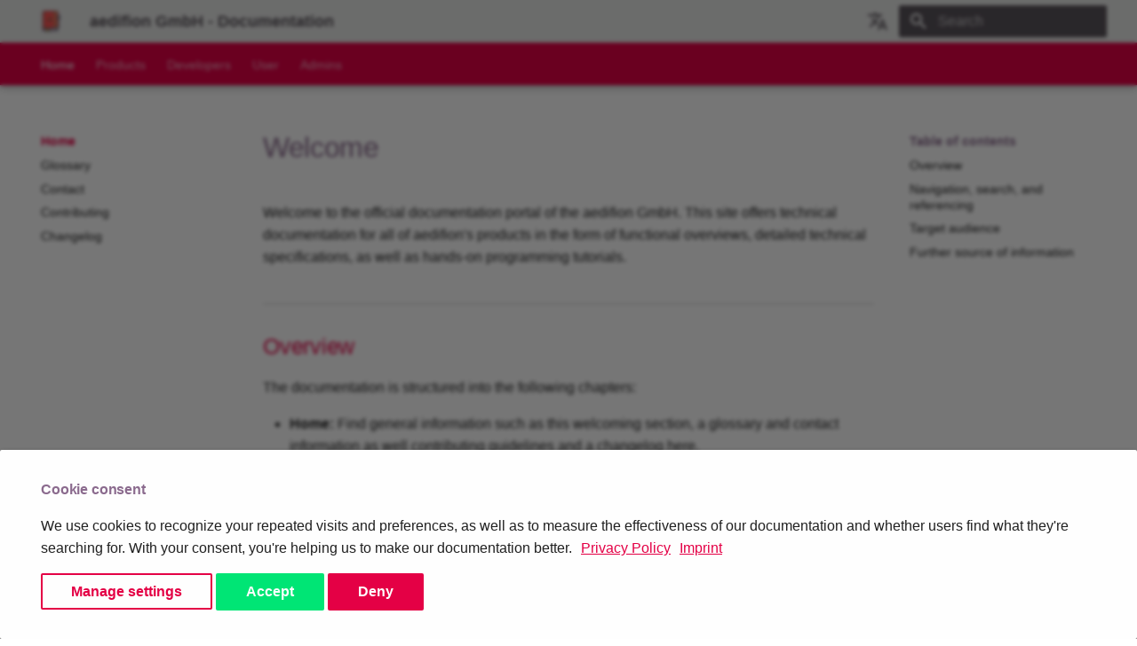

--- FILE ---
content_type: text/html; charset=utf-8
request_url: https://docs.aedifion.io/en/
body_size: 10461
content:
<!doctype html><html lang=en class=no-js> <head><meta charset=utf-8><meta name=viewport content="width=device-width,initial-scale=1"><meta name=description content="This page provides a top level view and instruction how the documentation is designed."><meta name=author content="aedifion GmbH"><link href=https://docs.aedifion.io/ rel=canonical><link href=glossary/ rel=next><link rel=alternate href=https://docs.aedifion.io/de/ hreflang=de><link rel=icon href=assets/images/favicon.ico><meta name=generator content="mkdocs-1.6.1, mkdocs-material-9.4.2+insiders-4.42.0"><title>Welcome - aedifion GmbH - Documentation</title><link rel=stylesheet href=assets/stylesheets/main.f2778614.min.css><link rel=stylesheet href=assets/stylesheets/palette.46987102.min.css><link rel=stylesheet href=css/timeago.css><link rel=stylesheet href=assets/stylesheets/extra.css><link rel=stylesheet href=assets/stylesheets/cards.css><script>__md_scope=new URL(".",location),__md_hash=e=>[...e].reduce((e,_)=>(e<<5)-e+_.charCodeAt(0),0),__md_get=(e,_=localStorage,t=__md_scope)=>JSON.parse(_.getItem(t.pathname+"."+e)),__md_set=(e,_,t=localStorage,a=__md_scope)=>{try{t.setItem(a.pathname+"."+e,JSON.stringify(_))}catch(e){}}</script><script id=__analytics>function __md_analytics(){function n(){dataLayer.push(arguments)}window.dataLayer=window.dataLayer||[],n("js",new Date),n("config","G-KD4FSHSGEZ"),document.addEventListener("DOMContentLoaded",function(){document.forms.search&&document.forms.search.query.addEventListener("blur",function(){this.value&&n("event","search",{search_term:this.value})}),document$.subscribe(function(){var a=document.forms.feedback;if(void 0!==a)for(var e of a.querySelectorAll("[type=submit]"))e.addEventListener("click",function(e){e.preventDefault();var t=document.location.pathname,e=this.getAttribute("data-md-value");n("event","feedback",{page:t,data:e}),a.firstElementChild.disabled=!0;e=a.querySelector(".md-feedback__note [data-md-value='"+e+"']");e&&(e.hidden=!1)}),a.hidden=!1}),location$.subscribe(function(e){n("config","G-KD4FSHSGEZ",{page_path:e.pathname})})});var e=document.createElement("script");e.async=!0,e.src="https://www.googletagmanager.com/gtag/js?id=G-KD4FSHSGEZ",document.getElementById("__analytics").insertAdjacentElement("afterEnd",e)}</script><script>var consent;"undefined"==typeof __md_analytics||(consent=__md_get("__consent"))&&consent.analytics&&__md_analytics()</script></head> <body dir=ltr data-md-color-scheme=default data-md-color-primary=aed-purple data-md-color-accent=aed-red> <input class=md-toggle data-md-toggle=drawer type=checkbox id=__drawer autocomplete=off> <input class=md-toggle data-md-toggle=search type=checkbox id=__search autocomplete=off> <label class=md-overlay for=__drawer></label> <div data-md-component=skip> <a href=#welcome class=md-skip> Skip to content </a> </div> <div data-md-component=announce> </div> <header class="md-header md-header--shadow md-header--lifted" data-md-component=header> <nav class="md-header__inner md-grid" aria-label=Header> <a href=. title="aedifion GmbH - Documentation" class="md-header__button md-logo" aria-label="aedifion GmbH - Documentation" data-md-component=logo> <img src=assets/images/handbook.png alt=logo> </a> <label class="md-header__button md-icon" for=__drawer> <svg xmlns=http://www.w3.org/2000/svg viewbox="0 0 24 24"><path d="M3 6h18v2H3V6m0 5h18v2H3v-2m0 5h18v2H3v-2Z"/></svg> </label> <div class=md-header__title data-md-component=header-title> <div class=md-header__ellipsis> <div class=md-header__topic> <span class=md-ellipsis> aedifion GmbH - Documentation </span> </div> <div class=md-header__topic data-md-component=header-topic> <span class=md-ellipsis> Welcome </span> </div> </div> </div> <div class=md-header__option> <div class=md-select> <button class="md-header__button md-icon" aria-label="Select language"> <svg xmlns=http://www.w3.org/2000/svg viewbox="0 0 24 24"><path d="m12.87 15.07-2.54-2.51.03-.03A17.52 17.52 0 0 0 14.07 6H17V4h-7V2H8v2H1v2h11.17C11.5 7.92 10.44 9.75 9 11.35 8.07 10.32 7.3 9.19 6.69 8h-2c.73 1.63 1.73 3.17 2.98 4.56l-5.09 5.02L4 19l5-5 3.11 3.11.76-2.04M18.5 10h-2L12 22h2l1.12-3h4.75L21 22h2l-4.5-12m-2.62 7 1.62-4.33L19.12 17h-3.24Z"/></svg> </button> <div class=md-select__inner> <ul class=md-select__list> <li class=md-select__item> <a href=https://docs.aedifion.io/de/ hreflang=de class=md-select__link> Deutsch 🇩🇪 </a> </li> </ul> </div> </div> </div> <label class="md-header__button md-icon" for=__search> <svg xmlns=http://www.w3.org/2000/svg viewbox="0 0 24 24"><path d="M9.5 3A6.5 6.5 0 0 1 16 9.5c0 1.61-.59 3.09-1.56 4.23l.27.27h.79l5 5-1.5 1.5-5-5v-.79l-.27-.27A6.516 6.516 0 0 1 9.5 16 6.5 6.5 0 0 1 3 9.5 6.5 6.5 0 0 1 9.5 3m0 2C7 5 5 7 5 9.5S7 14 9.5 14 14 12 14 9.5 12 5 9.5 5Z"/></svg> </label> <div class=md-search data-md-component=search role=dialog> <label class=md-search__overlay for=__search></label> <div class=md-search__inner role=search> <form class=md-search__form name=search> <input type=text class=md-search__input name=query aria-label=Search placeholder=Search autocapitalize=off autocorrect=off autocomplete=off spellcheck=false data-md-component=search-query required> <label class="md-search__icon md-icon" for=__search> <svg xmlns=http://www.w3.org/2000/svg viewbox="0 0 24 24"><path d="M9.5 3A6.5 6.5 0 0 1 16 9.5c0 1.61-.59 3.09-1.56 4.23l.27.27h.79l5 5-1.5 1.5-5-5v-.79l-.27-.27A6.516 6.516 0 0 1 9.5 16 6.5 6.5 0 0 1 3 9.5 6.5 6.5 0 0 1 9.5 3m0 2C7 5 5 7 5 9.5S7 14 9.5 14 14 12 14 9.5 12 5 9.5 5Z"/></svg> <svg xmlns=http://www.w3.org/2000/svg viewbox="0 0 24 24"><path d="M20 11v2H8l5.5 5.5-1.42 1.42L4.16 12l7.92-7.92L13.5 5.5 8 11h12Z"/></svg> </label> <nav class=md-search__options aria-label=Search> <button type=reset class="md-search__icon md-icon" title=Clear aria-label=Clear tabindex=-1> <svg xmlns=http://www.w3.org/2000/svg viewbox="0 0 24 24"><path d="M19 6.41 17.59 5 12 10.59 6.41 5 5 6.41 10.59 12 5 17.59 6.41 19 12 13.41 17.59 19 19 17.59 13.41 12 19 6.41Z"/></svg> </button> </nav> <div class=md-search__suggest data-md-component=search-suggest></div> </form> <div class=md-search__output> <div class=md-search__scrollwrap data-md-scrollfix> <div class=md-search-result data-md-component=search-result> <div class=md-search-result__meta> Initializing search </div> <ol class=md-search-result__list role=presentation></ol> </div> </div> </div> </div> </div> </nav> <nav class=md-tabs aria-label=Tabs data-md-component=tabs> <div class=md-grid> <ul class=md-tabs__list> <li class="md-tabs__item md-tabs__item--active"> <a href=. class=md-tabs__link> Home </a> </li> <li class=md-tabs__item> <a href=products/general/overview/ class=md-tabs__link> Products </a> </li> <li class=md-tabs__item> <a href=developers/ class=md-tabs__link> Developers </a> </li> <li class=md-tabs__item> <a href=user/ class=md-tabs__link> User </a> </li> <li class=md-tabs__item> <a href=admins/edge-device/ class=md-tabs__link> Admins </a> </li> </ul> </div> </nav> </header> <div class=md-container data-md-component=container> <main class=md-main data-md-component=main> <div class="md-main__inner md-grid"> <div class="md-sidebar md-sidebar--primary" data-md-component=sidebar data-md-type=navigation> <div class=md-sidebar__scrollwrap> <div class=md-sidebar__inner> <nav class="md-nav md-nav--primary md-nav--lifted" aria-label=Navigation data-md-level=0> <label class=md-nav__title for=__drawer> <a href=. title="aedifion GmbH - Documentation" class="md-nav__button md-logo" aria-label="aedifion GmbH - Documentation" data-md-component=logo> <img src=assets/images/handbook.png alt=logo> </a> aedifion GmbH - Documentation </label> <ul class=md-nav__list data-md-scrollfix> <li class="md-nav__item md-nav__item--active md-nav__item--section md-nav__item--nested"> <input class="md-nav__toggle md-toggle " type=checkbox id=__nav_1 checked> <div class="md-nav__link md-nav__container"> <a href=. class="md-nav__link md-nav__link--active"> <span class=md-ellipsis> Home </span> </a> <label class="md-nav__link md-nav__link--active" for=__nav_1 id=__nav_1_label tabindex> <span class="md-nav__icon md-icon"></span> </label> </div> <nav class=md-nav data-md-level=1 aria-labelledby=__nav_1_label aria-expanded=true> <label class=md-nav__title for=__nav_1> <span class="md-nav__icon md-icon"></span> Home </label> <ul class=md-nav__list data-md-scrollfix> <li class=md-nav__item> <a href=glossary/ class=md-nav__link> <span class=md-ellipsis> Glossary </span> </a> </li> <li class=md-nav__item> <a href=contact/ class=md-nav__link> <span class=md-ellipsis> Contact </span> </a> </li> <li class=md-nav__item> <a href=contributing/ class=md-nav__link> <span class=md-ellipsis> Contributing </span> </a> </li> <li class=md-nav__item> <a href=changelog/ class=md-nav__link> <span class=md-ellipsis> Changelog </span> </a> </li> </ul> </nav> </li> <li class="md-nav__item md-nav__item--section md-nav__item--nested"> <input class="md-nav__toggle md-toggle " type=checkbox id=__nav_2> <label class=md-nav__link for=__nav_2 id=__nav_2_label tabindex> <span class=md-ellipsis> Products </span> <span class="md-nav__icon md-icon"></span> </label> <nav class=md-nav data-md-level=1 aria-labelledby=__nav_2_label aria-expanded=false> <label class=md-nav__title for=__nav_2> <span class="md-nav__icon md-icon"></span> Products </label> <ul class=md-nav__list data-md-scrollfix> <li class="md-nav__item md-nav__item--nested"> <input class="md-nav__toggle md-toggle " type=checkbox id=__nav_2_1> <label class=md-nav__link for=__nav_2_1 id=__nav_2_1_label tabindex=0> <span class=md-ellipsis> General </span> <span class="md-nav__icon md-icon"></span> </label> <nav class=md-nav data-md-level=2 aria-labelledby=__nav_2_1_label aria-expanded=false> <label class=md-nav__title for=__nav_2_1> <span class="md-nav__icon md-icon"></span> General </label> <ul class=md-nav__list data-md-scrollfix> <li class=md-nav__item> <a href=products/general/overview/ class=md-nav__link> <span class=md-ellipsis> Overview </span> </a> </li> <li class=md-nav__item> <a href=products/general/security/overview/ class=md-nav__link> <span class=md-ellipsis> Security </span> </a> </li> </ul> </nav> </li> <li class="md-nav__item md-nav__item--nested"> <input class="md-nav__toggle md-toggle " type=checkbox id=__nav_2_2> <label class=md-nav__link for=__nav_2_2 id=__nav_2_2_label tabindex=0> <span class=md-ellipsis> Edge Device </span> <span class="md-nav__icon md-icon"></span> </label> <nav class=md-nav data-md-level=2 aria-labelledby=__nav_2_2_label aria-expanded=false> <label class=md-nav__title for=__nav_2_2> <span class="md-nav__icon md-icon"></span> Edge Device </label> <ul class=md-nav__list data-md-scrollfix> <li class=md-nav__item> <a href=products/edge-device/overview/ class=md-nav__link> <span class=md-ellipsis> Overview </span> </a> </li> </ul> </nav> </li> <li class="md-nav__item md-nav__item--nested"> <input class="md-nav__toggle md-toggle " type=checkbox id=__nav_2_3> <div class="md-nav__link md-nav__container"> <a href=products/io/ class="md-nav__link "> <span class=md-ellipsis> aedifion.io </span> </a> <label class="md-nav__link " for=__nav_2_3 id=__nav_2_3_label tabindex=0> <span class="md-nav__icon md-icon"></span> </label> </div> <nav class=md-nav data-md-level=2 aria-labelledby=__nav_2_3_label aria-expanded=false> <label class=md-nav__title for=__nav_2_3> <span class="md-nav__icon md-icon"></span> aedifion.io </label> <ul class=md-nav__list data-md-scrollfix> <li class=md-nav__item> <a href=products/io/features/ class=md-nav__link> <span class=md-ellipsis> Features </span> </a> </li> <li class=md-nav__item> <a href=products/io/apis/ class=md-nav__link> <span class=md-ellipsis> APIs </span> </a> </li> <li class=md-nav__item> <a href=products/io/app/ class=md-nav__link> <span class=md-ellipsis> Mobile App </span> </a> </li> <li class="md-nav__item md-nav__item--nested"> <input class="md-nav__toggle md-toggle " type=checkbox id=__nav_2_3_5> <div class="md-nav__link md-nav__container"> <a href=products/io/frontend/ class="md-nav__link "> <span class=md-ellipsis> Frontend </span> </a> <label class="md-nav__link " for=__nav_2_3_5 id=__nav_2_3_5_label tabindex=0> <span class="md-nav__icon md-icon"></span> </label> </div> <nav class=md-nav data-md-level=3 aria-labelledby=__nav_2_3_5_label aria-expanded=false> <label class=md-nav__title for=__nav_2_3_5> <span class="md-nav__icon md-icon"></span> Frontend </label> <ul class=md-nav__list data-md-scrollfix> <li class=md-nav__item> <a href=products/io/frontend/overview/ class=md-nav__link> <span class=md-ellipsis> Portfolio Overview </span> </a> </li> <li class=md-nav__item> <a href=products/io/frontend/reporting/ class=md-nav__link> <span class=md-ellipsis> Reporting </span> </a> </li> <li class=md-nav__item> <a href=products/io/frontend/energy-and-co2/ class=md-nav__link> <span class=md-ellipsis> Energy & CO<sub>2</sub> </span> </a> </li> <li class=md-nav__item> <a href=products/io/frontend/asset-overview/ class=md-nav__link> <span class=md-ellipsis> Asset overview </span> </a> </li> <li class=md-nav__item> <a href=products/io/frontend/optimization/ class=md-nav__link> <span class=md-ellipsis> Optimization </span> </a> </li> <li class=md-nav__item> <a href=products/io/frontend/ai-controls/ class=md-nav__link> <span class=md-ellipsis> AI Controls </span> </a> </li> <li class=md-nav__item> <a href=products/io/frontend/status-and-alerts/ class=md-nav__link> <span class=md-ellipsis> Status & Alerts </span> </a> </li> <li class=md-nav__item> <a href=products/io/frontend/meter/ class=md-nav__link> <span class=md-ellipsis> Meter </span> </a> </li> <li class=md-nav__item> <a href=products/io/frontend/datapoints/ class=md-nav__link> <span class=md-ellipsis> Datapoints </span> </a> </li> </ul> </nav> </li> <li class="md-nav__item md-nav__item--nested"> <input class="md-nav__toggle md-toggle " type=checkbox id=__nav_2_3_6> <div class="md-nav__link md-nav__container"> <a href=products/io/data/ class="md-nav__link "> <span class=md-ellipsis> Data </span> </a> <label class="md-nav__link " for=__nav_2_3_6 id=__nav_2_3_6_label tabindex=0> <span class="md-nav__icon md-icon"></span> </label> </div> <nav class=md-nav data-md-level=3 aria-labelledby=__nav_2_3_6_label aria-expanded=false> <label class=md-nav__title for=__nav_2_3_6> <span class="md-nav__icon md-icon"></span> Data </label> <ul class=md-nav__list data-md-scrollfix> <li class=md-nav__item> <a href=products/io/data/semantic-data-model/ class=md-nav__link> <span class=md-ellipsis> Semantic data model </span> </a> </li> <li class=md-nav__item> <a href=products/io/data/ai-meta-data-generation/ class=md-nav__link> <span class=md-ellipsis> AI meta data generation </span> </a> </li> <li class=md-nav__item> <a href=products/io/data/artificial-intelligence/ class=md-nav__link> <span class=md-ellipsis> Artificial intelligence </span> </a> </li> <li class=md-nav__item> <a href=products/io/data/weather-data/ class=md-nav__link> <span class=md-ellipsis> Weather data </span> </a> </li> </ul> </nav> </li> <li class=md-nav__item> <a href=products/io/integrations/ class=md-nav__link> <span class=md-ellipsis> Integrations </span> </a> </li> <li class="md-nav__item md-nav__item--nested"> <input class="md-nav__toggle md-toggle " type=checkbox id=__nav_2_3_8> <label class=md-nav__link for=__nav_2_3_8 id=__nav_2_3_8_label tabindex=0> <span class=md-ellipsis> Setpoints and Schedules </span> <span class="md-nav__icon md-icon"></span> </label> <nav class=md-nav data-md-level=3 aria-labelledby=__nav_2_3_8_label aria-expanded=false> <label class=md-nav__title for=__nav_2_3_8> <span class="md-nav__icon md-icon"></span> Setpoints and Schedules </label> <ul class=md-nav__list data-md-scrollfix> <li class=md-nav__item> <a href=products/io/basic-control-functionalities/ class=md-nav__link> <span class=md-ellipsis> Overview </span> </a> </li> <li class=md-nav__item> <a href=products/io/setpoints-and-schedules/protocol/ class=md-nav__link> <span class=md-ellipsis> Protocol </span> </a> </li> </ul> </nav> </li> <li class=md-nav__item> <a href=products/io/release/ class=md-nav__link> <span class=md-ellipsis> Release </span> </a> </li> <li class=md-nav__item> <a href=products/io/quota/ class=md-nav__link> <span class=md-ellipsis> Quotas and limits </span> </a> </li> </ul> </nav> </li> <li class="md-nav__item md-nav__item--nested"> <input class="md-nav__toggle md-toggle " type=checkbox id=__nav_2_4> <div class="md-nav__link md-nav__container"> <a href=products/analytics/ class="md-nav__link "> <span class=md-ellipsis> aedifion.analytics </span> </a> <label class="md-nav__link " for=__nav_2_4 id=__nav_2_4_label tabindex=0> <span class="md-nav__icon md-icon"></span> </label> </div> <nav class=md-nav data-md-level=2 aria-labelledby=__nav_2_4_label aria-expanded=false> <label class=md-nav__title for=__nav_2_4> <span class="md-nav__icon md-icon"></span> aedifion.analytics </label> <ul class=md-nav__list data-md-scrollfix> <li class=md-nav__item> <a href=products/analytics/framework/ class=md-nav__link> <span class=md-ellipsis> Framework </span> </a> </li> <li class=md-nav__item> <a href=products/analytics/component-models/ class=md-nav__link> <span class=md-ellipsis> Component models </span> </a> </li> <li class=md-nav__item> <a href=products/analytics/algorithms/ class=md-nav__link> <span class=md-ellipsis> Algorithms </span> </a> </li> <li class=md-nav__item> <a href=products/analytics/release/ class=md-nav__link> <span class=md-ellipsis> Release </span> </a> </li> </ul> </nav> </li> <li class="md-nav__item md-nav__item--nested"> <input class="md-nav__toggle md-toggle " type=checkbox id=__nav_2_5> <div class="md-nav__link md-nav__container"> <a href=products/controls/ class="md-nav__link "> <span class=md-ellipsis> aedifion.controls </span> </a> <label class="md-nav__link " for=__nav_2_5 id=__nav_2_5_label tabindex=0> <span class="md-nav__icon md-icon"></span> </label> </div> <nav class=md-nav data-md-level=2 aria-labelledby=__nav_2_5_label aria-expanded=false> <label class=md-nav__title for=__nav_2_5> <span class="md-nav__icon md-icon"></span> aedifion.controls </label> <ul class=md-nav__list data-md-scrollfix> <li class=md-nav__item> <a href=products/controls/framework/ class=md-nav__link> <span class=md-ellipsis> Framework </span> </a> </li> <li class=md-nav__item> <a href=products/controls/algorithms/ class=md-nav__link> <span class=md-ellipsis> Algorithms </span> </a> </li> <li class=md-nav__item> <a href=products/controls/release/ class=md-nav__link> <span class=md-ellipsis> Release </span> </a> </li> </ul> </nav> </li> <li class="md-nav__item md-nav__item--nested"> <input class="md-nav__toggle md-toggle " type=checkbox id=__nav_2_6> <div class="md-nav__link md-nav__container"> <a href=products/dynamics/ class="md-nav__link "> <span class=md-ellipsis> aedifion.dynamics </span> </a> </div> <nav class=md-nav data-md-level=2 aria-labelledby=__nav_2_6_label aria-expanded=false> <label class=md-nav__title for=__nav_2_6> <span class="md-nav__icon md-icon"></span> aedifion.dynamics </label> <ul class=md-nav__list data-md-scrollfix> </ul> </nav> </li> <li class=md-nav__item> <a href=products/elevate/overview/ class=md-nav__link> <span class=md-ellipsis> aedifion.elevate </span> </a> </li> <li class=md-nav__item> <a href=products/engineering/overview/ class=md-nav__link> <span class=md-ellipsis> aedifion.engineering </span> </a> </li> </ul> </nav> </li> <li class="md-nav__item md-nav__item--section md-nav__item--nested"> <input class="md-nav__toggle md-toggle " type=checkbox id=__nav_3> <div class="md-nav__link md-nav__container"> <a href=developers/ class="md-nav__link "> <span class=md-ellipsis> Developers </span> </a> <label class="md-nav__link " for=__nav_3 id=__nav_3_label tabindex> <span class="md-nav__icon md-icon"></span> </label> </div> <nav class=md-nav data-md-level=1 aria-labelledby=__nav_3_label aria-expanded=false> <label class=md-nav__title for=__nav_3> <span class="md-nav__icon md-icon"></span> Developers </label> <ul class=md-nav__list data-md-scrollfix> <li class="md-nav__item md-nav__item--nested"> <input class="md-nav__toggle md-toggle " type=checkbox id=__nav_3_2> <div class="md-nav__link md-nav__container"> <a href=developers/http-api/ class="md-nav__link "> <span class=md-ellipsis> HTTP API </span> </a> <label class="md-nav__link " for=__nav_3_2 id=__nav_3_2_label tabindex=0> <span class="md-nav__icon md-icon"></span> </label> </div> <nav class=md-nav data-md-level=2 aria-labelledby=__nav_3_2_label aria-expanded=false> <label class=md-nav__title for=__nav_3_2> <span class="md-nav__icon md-icon"></span> HTTP API </label> <ul class=md-nav__list data-md-scrollfix> <li class="md-nav__item md-nav__item--nested"> <input class="md-nav__toggle md-toggle " type=checkbox id=__nav_3_2_2> <label class=md-nav__link for=__nav_3_2_2 id=__nav_3_2_2_label tabindex=0> <span class=md-ellipsis> Guides and tutorials </span> <span class="md-nav__icon md-icon"></span> </label> <nav class=md-nav data-md-level=3 aria-labelledby=__nav_3_2_2_label aria-expanded=false> <label class=md-nav__title for=__nav_3_2_2> <span class="md-nav__icon md-icon"></span> Guides and tutorials </label> <ul class=md-nav__list data-md-scrollfix> <li class=md-nav__item> <a href=developers/http-api/guides-and-tutorials/authentication/ class=md-nav__link> <span class=md-ellipsis> Authentication </span> </a> </li> <li class=md-nav__item> <a href=developers/http-api/guides-and-tutorials/administration/ class=md-nav__link> <span class=md-ellipsis> Administration </span> </a> </li> <li class=md-nav__item> <a href=developers/http-api/guides-and-tutorials/mqtt-user-management/ class=md-nav__link> <span class=md-ellipsis> MQTT user management </span> </a> </li> <li class=md-nav__item> <a href=developers/http-api/guides-and-tutorials/data-import-and-export/ class=md-nav__link> <span class=md-ellipsis> Data import and export </span> </a> </li> <li class=md-nav__item> <a href=developers/http-api/guides-and-tutorials/document-database/ class=md-nav__link> <span class=md-ellipsis> Document database </span> </a> </li> <li class=md-nav__item> <a href=developers/http-api/guides-and-tutorials/favorites-tagging-renaming/ class=md-nav__link> <span class=md-ellipsis> Favorites, tagging, renaming </span> </a> </li> <li class=md-nav__item> <a href=developers/http-api/guides-and-tutorials/alarming/ class=md-nav__link> <span class=md-ellipsis> Alarming </span> </a> </li> <li class=md-nav__item> <a href=developers/http-api/guides-and-tutorials/analytics/ class=md-nav__link> <span class=md-ellipsis> Analytics </span> </a> </li> <li class=md-nav__item> <a href=developers/http-api/guides-and-tutorials/controls/ class=md-nav__link> <span class=md-ellipsis> Controls </span> </a> </li> <li class=md-nav__item> <a href=developers/http-api/guides-and-tutorials/virtual-datapoints/ class=md-nav__link> <span class=md-ellipsis> Virtual Datapoints </span> </a> </li> </ul> </nav> </li> </ul> </nav> </li> <li class="md-nav__item md-nav__item--nested"> <input class="md-nav__toggle md-toggle " type=checkbox id=__nav_3_3> <div class="md-nav__link md-nav__container"> <a href=developers/mqtt-api/ class="md-nav__link "> <span class=md-ellipsis> MQTT API </span> </a> <label class="md-nav__link " for=__nav_3_3 id=__nav_3_3_label tabindex=0> <span class="md-nav__icon md-icon"></span> </label> </div> <nav class=md-nav data-md-level=2 aria-labelledby=__nav_3_3_label aria-expanded=false> <label class=md-nav__title for=__nav_3_3> <span class="md-nav__icon md-icon"></span> MQTT API </label> <ul class=md-nav__list data-md-scrollfix> <li class="md-nav__item md-nav__item--nested"> <input class="md-nav__toggle md-toggle " type=checkbox id=__nav_3_3_2> <label class=md-nav__link for=__nav_3_3_2 id=__nav_3_3_2_label tabindex=0> <span class=md-ellipsis> Guides and tutorials </span> <span class="md-nav__icon md-icon"></span> </label> <nav class=md-nav data-md-level=3 aria-labelledby=__nav_3_3_2_label aria-expanded=false> <label class=md-nav__title for=__nav_3_3_2> <span class="md-nav__icon md-icon"></span> Guides and tutorials </label> <ul class=md-nav__list data-md-scrollfix> <li class=md-nav__item> <a href=developers/mqtt-api/guides-and-tutorials/publishers/ class=md-nav__link> <span class=md-ellipsis> Publishers </span> </a> </li> <li class=md-nav__item> <a href=developers/mqtt-api/guides-and-tutorials/websockets/ class=md-nav__link> <span class=md-ellipsis> Websockets </span> </a> </li> </ul> </nav> </li> </ul> </nav> </li> <li class="md-nav__item md-nav__item--nested"> <input class="md-nav__toggle md-toggle " type=checkbox id=__nav_3_4> <div class="md-nav__link md-nav__container"> <a href=developers/kafka/ class="md-nav__link "> <span class=md-ellipsis> Apache Kafka </span> </a> </div> <nav class=md-nav data-md-level=2 aria-labelledby=__nav_3_4_label aria-expanded=false> <label class=md-nav__title for=__nav_3_4> <span class="md-nav__icon md-icon"></span> Apache Kafka </label> <ul class=md-nav__list data-md-scrollfix> </ul> </nav> </li> </ul> </nav> </li> <li class="md-nav__item md-nav__item--section md-nav__item--nested"> <input class="md-nav__toggle md-toggle " type=checkbox id=__nav_4> <div class="md-nav__link md-nav__container"> <a href=user/ class="md-nav__link "> <span class=md-ellipsis> User </span> </a> <label class="md-nav__link " for=__nav_4 id=__nav_4_label tabindex> <span class="md-nav__icon md-icon"></span> </label> </div> <nav class=md-nav data-md-level=1 aria-labelledby=__nav_4_label aria-expanded=false> <label class=md-nav__title for=__nav_4> <span class="md-nav__icon md-icon"></span> User </label> <ul class=md-nav__list data-md-scrollfix> <li class="md-nav__item md-nav__item--nested"> <input class="md-nav__toggle md-toggle " type=checkbox id=__nav_4_2> <label class=md-nav__link for=__nav_4_2 id=__nav_4_2_label tabindex=0> <span class=md-ellipsis> aedifion powertools </span> <span class="md-nav__icon md-icon"></span> </label> <nav class=md-nav data-md-level=2 aria-labelledby=__nav_4_2_label aria-expanded=false> <label class=md-nav__title for=__nav_4_2> <span class="md-nav__icon md-icon"></span> aedifion powertools </label> <ul class=md-nav__list data-md-scrollfix> <li class=md-nav__item> <a href=user/powertools/start/ class=md-nav__link> <span class=md-ellipsis> Getting started </span> </a> </li> <li class=md-nav__item> <a href=user/powertools/project/ class=md-nav__link> <span class=md-ellipsis> Project </span> </a> </li> <li class=md-nav__item> <a href=user/powertools/mapping/ class=md-nav__link> <span class=md-ellipsis> Mapping </span> </a> </li> <li class=md-nav__item> <a href=user/powertools/analytics/ class=md-nav__link> <span class=md-ellipsis> .analytics </span> </a> </li> <li class=md-nav__item> <a href=user/powertools/vdps/ class=md-nav__link> <span class=md-ellipsis> Virtual Datapoints </span> </a> </li> <li class=md-nav__item> <a href=user/powertools/controls/ class=md-nav__link> <span class=md-ellipsis> .controls </span> </a> </li> </ul> </nav> </li> </ul> </nav> </li> <li class="md-nav__item md-nav__item--section md-nav__item--nested"> <input class="md-nav__toggle md-toggle " type=checkbox id=__nav_5> <label class=md-nav__link for=__nav_5 id=__nav_5_label tabindex> <span class=md-ellipsis> Admins </span> <span class="md-nav__icon md-icon"></span> </label> <nav class=md-nav data-md-level=1 aria-labelledby=__nav_5_label aria-expanded=false> <label class=md-nav__title for=__nav_5> <span class="md-nav__icon md-icon"></span> Admins </label> <ul class=md-nav__list data-md-scrollfix> <li class=md-nav__item> <a href=admins/edge-device/ class=md-nav__link> <span class=md-ellipsis> Edge Device </span> </a> </li> <li class=md-nav__item> <a href=admins/sso/ class=md-nav__link> <span class=md-ellipsis> SSO </span> </a> </li> </ul> </nav> </li> </ul> </nav> </div> </div> </div> <div class="md-sidebar md-sidebar--secondary" data-md-component=sidebar data-md-type=toc> <div class=md-sidebar__scrollwrap> <div class=md-sidebar__inner> <nav class="md-nav md-nav--secondary" aria-label="Table of contents"> <label class=md-nav__title for=__toc> <span class="md-nav__icon md-icon"></span> Table of contents </label> <ul class=md-nav__list data-md-component=toc data-md-scrollfix> <li class=md-nav__item> <a href=#overview class=md-nav__link> <span class=md-ellipsis> Overview </span> </a> </li> <li class=md-nav__item> <a href=#navigation-search-and-referencing class=md-nav__link> <span class=md-ellipsis> Navigation, search, and referencing </span> </a> </li> <li class=md-nav__item> <a href=#target-audience class=md-nav__link> <span class=md-ellipsis> Target audience </span> </a> </li> <li class=md-nav__item> <a href=#further-source-of-information class=md-nav__link> <span class=md-ellipsis> Further source of information </span> </a> </li> </ul> </nav> </div> </div> </div> <div class=md-content data-md-component=content> <article class="md-content__inner md-typeset"> <h1 id=welcome>Welcome<a class=headerlink href=#welcome title="Permanent link">&para;</a></h1> <p>Welcome to the official documentation portal of the aedifion GmbH. This site offers technical documentation for all of aedifion's products in the form of functional overviews, detailed technical specifications, as well as hands-on programming tutorials.</p> <h2 id=overview>Overview<a class=headerlink href=#overview title="Permanent link">&para;</a></h2> <p>The documentation is structured into the following chapters:</p> <ul> <li><strong>Home:</strong> Find general information such as this welcoming section, a glossary and contact information as well contributing guidelines and a changelog here.</li> <li><strong>Products:</strong> This chapter presents aedifion's product portfolio: aedifion.io, aedifion.analytics, aedifion.controls and aedifion.engineering. Start here if you are looking for detailed product information.</li> <li><strong>Developers:</strong> This chapter of the docs provides software developers with specifications and tutorials for our different APIs. Start here if you are developing applications against the aedifion.io platform.</li> <li><strong>User:</strong> This chapter of the docs provides user with specifications and tutorials for engineers who work with our platform and products.</li> <li><strong>Admins:</strong> System integrators and IT admins that are integrating aedifion's products into their sites find useful information in this chapter.</li> </ul> <h2 id=navigation-search-and-referencing>Navigation, search, and referencing<a class=headerlink href=#navigation-search-and-referencing title="Permanent link">&para;</a></h2> <p>Top-level chapters are accessed through the navigation bar on the top of the page. Each chapter has potential subchapters and each (sub)chapter holds multiple articles that are accessed using the left-side navigation. Each article is structured into sections and subsections that are accessed using the right-side navigation.</p> <p>A search box is pinned to the top pane that provides fulltext search on the complete docs. </p> <p>Each (sub)section has a permalink that can be used to reference any section in the docs.</p> <h2 id=target-audience>Target audience<a class=headerlink href=#target-audience title="Permanent link">&para;</a></h2> <p>This documentation targets users and administrators of the aedifion.io platform as well as on developers and engineers who work with and build their applications on the aedifion.io platform and products. It informs these target groups about the basic concepts and principles of the platform itself and about its services aedifion.analytics, aedifion.controls, and aedifion.engineering.</p> <h2 id=further-source-of-information>Further source of information<a class=headerlink href=#further-source-of-information title="Permanent link">&para;</a></h2> <p>Our <a href=https://www.aedifion.com/ >main website</a> is the best way to get to know our company and products.</p> <p>Follow us on <a href=https://www.linkedin.com/company/aedifion/ >LinkedIn</a>, <a href=https://twitter.com/aedifion>Twitter</a>, <a href=https://www.facebook.com/aedifion/ >Facebook</a>, and <a href=https://medium.com/@aedifion>Medium</a> to keep up with the most recent news.</p> <p>Explore our open-source projects on <a href=https://github.com/aedifion>Github</a> and <a href=https://gitlab.com/aedifion>Gitlab</a>.</p> <aside class=md-source-file> <span class=md-source-file__fact> <span class=md-icon title="Last update"> <svg xmlns=http://www.w3.org/2000/svg viewbox="0 0 24 24"><path d="M21 13.1c-.1 0-.3.1-.4.2l-1 1 2.1 2.1 1-1c.2-.2.2-.6 0-.8l-1.3-1.3c-.1-.1-.2-.2-.4-.2m-1.9 1.8-6.1 6V23h2.1l6.1-6.1-2.1-2M12.5 7v5.2l4 2.4-1 1L11 13V7h1.5M11 21.9c-5.1-.5-9-4.8-9-9.9C2 6.5 6.5 2 12 2c5.3 0 9.6 4.1 10 9.3-.3-.1-.6-.2-1-.2s-.7.1-1 .2C19.6 7.2 16.2 4 12 4c-4.4 0-8 3.6-8 8 0 4.1 3.1 7.5 7.1 7.9l-.1.2v1.8Z"/></svg> </span> <span class="git-revision-date-localized-plugin git-revision-date-localized-plugin-timeago"><span class=timeago datetime=2024-05-27T14:10:32+00:00 locale=en></span></span><span class="git-revision-date-localized-plugin git-revision-date-localized-plugin-iso_date">2024-05-27</span> </span> </aside> <form class=md-feedback name=feedback hidden> <fieldset> <legend class=md-feedback__title> Was this page helpful? </legend> <div class=md-feedback__inner> <div class=md-feedback__list> <button class="md-feedback__icon md-icon" type=submit title="This page was helpful" data-md-value=1> <svg xmlns=http://www.w3.org/2000/svg viewbox="0 0 24 24"><path d="M20 12a8 8 0 0 0-8-8 8 8 0 0 0-8 8 8 8 0 0 0 8 8 8 8 0 0 0 8-8m2 0a10 10 0 0 1-10 10A10 10 0 0 1 2 12 10 10 0 0 1 12 2a10 10 0 0 1 10 10M10 9.5c0 .8-.7 1.5-1.5 1.5S7 10.3 7 9.5 7.7 8 8.5 8s1.5.7 1.5 1.5m7 0c0 .8-.7 1.5-1.5 1.5S14 10.3 14 9.5 14.7 8 15.5 8s1.5.7 1.5 1.5m-5 7.73c-1.75 0-3.29-.73-4.19-1.81L9.23 14c.45.72 1.52 1.23 2.77 1.23s2.32-.51 2.77-1.23l1.42 1.42c-.9 1.08-2.44 1.81-4.19 1.81Z"/></svg> </button> <button class="md-feedback__icon md-icon" type=submit title="This page could be improved" data-md-value=0> <svg xmlns=http://www.w3.org/2000/svg viewbox="0 0 24 24"><path d="M20 12a8 8 0 0 0-8-8 8 8 0 0 0-8 8 8 8 0 0 0 8 8 8 8 0 0 0 8-8m2 0a10 10 0 0 1-10 10A10 10 0 0 1 2 12 10 10 0 0 1 12 2a10 10 0 0 1 10 10m-6.5-4c.8 0 1.5.7 1.5 1.5s-.7 1.5-1.5 1.5-1.5-.7-1.5-1.5.7-1.5 1.5-1.5M10 9.5c0 .8-.7 1.5-1.5 1.5S7 10.3 7 9.5 7.7 8 8.5 8s1.5.7 1.5 1.5m2 4.5c1.75 0 3.29.72 4.19 1.81l-1.42 1.42C14.32 16.5 13.25 16 12 16s-2.32.5-2.77 1.23l-1.42-1.42C8.71 14.72 10.25 14 12 14Z"/></svg> </button> </div> <div class=md-feedback__note> <div data-md-value=1 hidden> Thanks for your feedback! </div> <div data-md-value=0 hidden> Thanks for your feedback! Help us improve this page by using our <a href=https://www.aedifion.com/en/contact/ target=_blank>contact form</a>. </div> </div> </div> </fieldset> </form> </article> </div> <script>var target=document.getElementById(location.hash.slice(1));target&&target.name&&(target.checked=target.name.startsWith("__tabbed_"))</script> </div> <button type=button class="md-top md-icon" data-md-component=top hidden> <svg xmlns=http://www.w3.org/2000/svg viewbox="0 0 24 24"><path d="M13 20h-2V8l-5.5 5.5-1.42-1.42L12 4.16l7.92 7.92-1.42 1.42L13 8v12Z"/></svg> Back to top </button> </main> <footer class=md-footer> <nav class="md-footer__inner md-grid" aria-label=footer.title> <a href=glossary/ class="md-footer__link md-footer__link--next" rel=next> <div class=md-footer__title> <div class=md-ellipsis> <span class=md-footer__direction> Next </span> Glossary </div> </div> <div class="md-footer__button md-icon"> <svg xmlns=http://www.w3.org/2000/svg viewbox="0 0 24 24"><path d="M4 11v2h12l-5.5 5.5 1.42 1.42L19.84 12l-7.92-7.92L10.5 5.5 16 11H4Z"/></svg> </div> </a> </nav> <div class="md-footer-meta md-typeset"> <div class="md-footer-meta__inner md-grid"> <div class=md-copyright> <div class=md-copyright__highlight> Copyright &copy; 2019-2021 aedifion GmbH </div> Made with <a href=https://squidfunk.github.io/mkdocs-material/ target=_blank rel=noopener> Material for MkDocs Insiders </a> </div> <div style="align-items: center; justify-content: center; display: flex; font-size: 14px"> <a href=https://docs.aedifion.io/en/imprint>Imprint</a> &nbsp | &nbsp <a href=https://docs.aedifion.io/en/privacy-policy>Privacy Policy</a> &nbsp | &nbsp <a href=#__consent>Cookie Settings</a> </div> <div class=md-social> <a href=https://aedifion.com target=_blank rel=noopener title=aedifion.com class=md-social__link> <svg xmlns=http://www.w3.org/2000/svg viewbox="0 0 512 512"><!-- Font Awesome Free 6.4.2 by @fontawesome - https://fontawesome.com License - https://fontawesome.com/license/free (Icons: CC BY 4.0, Fonts: SIL OFL 1.1, Code: MIT License) Copyright 2023 Fonticons, Inc.--><path d="M352 256c0 22.2-1.2 43.6-3.3 64H163.3c-2.2-20.4-3.3-41.8-3.3-64s1.2-43.6 3.3-64h185.4c2.2 20.4 3.3 41.8 3.3 64zm28.8-64h123.1c5.3 20.5 8.1 41.9 8.1 64s-2.8 43.5-8.1 64H380.8c2.1-20.6 3.2-42 3.2-64s-1.1-43.4-3.2-64zm112.6-32H376.7c-10-63.9-29.8-117.4-55.3-151.6 78.3 20.7 142 77.5 171.9 151.6zm-149.1 0H167.7c6.1-36.4 15.5-68.6 27-94.7 10.5-23.6 22.2-40.7 33.5-51.5C239.4 3.2 248.7 0 256 0s16.6 3.2 27.8 13.8c11.3 10.8 23 27.9 33.5 51.5 11.6 26 20.9 58.2 27 94.7zm-209 0H18.6c30-74.1 93.6-130.9 172-151.6-25.5 34.2-45.3 87.7-55.3 151.6zM8.1 192h123.1c-2.1 20.6-3.2 42-3.2 64s1.1 43.4 3.2 64H8.1C2.8 299.5 0 278.1 0 256s2.8-43.5 8.1-64zm186.6 254.6c-11.6-26-20.9-58.2-27-94.6h176.6c-6.1 36.4-15.5 68.6-27 94.6-10.5 23.6-22.2 40.7-33.5 51.5-11.2 10.7-20.5 13.9-27.8 13.9s-16.6-3.2-27.8-13.8c-11.3-10.8-23-27.9-33.5-51.5zM135.3 352c10 63.9 29.8 117.4 55.3 151.6-78.4-20.7-142-77.5-172-151.6h116.7zm358.1 0c-30 74.1-93.6 130.9-171.9 151.6 25.5-34.2 45.2-87.7 55.3-151.6h116.6z"/></svg> </a> <a href=https://twitter.com/aedifion target=_blank rel=noopener title=twitter.com class=md-social__link> <svg xmlns=http://www.w3.org/2000/svg viewbox="0 0 512 512"><!-- Font Awesome Free 6.4.2 by @fontawesome - https://fontawesome.com License - https://fontawesome.com/license/free (Icons: CC BY 4.0, Fonts: SIL OFL 1.1, Code: MIT License) Copyright 2023 Fonticons, Inc.--><path d="M459.37 151.716c.325 4.548.325 9.097.325 13.645 0 138.72-105.583 298.558-298.558 298.558-59.452 0-114.68-17.219-161.137-47.106 8.447.974 16.568 1.299 25.34 1.299 49.055 0 94.213-16.568 130.274-44.832-46.132-.975-84.792-31.188-98.112-72.772 6.498.974 12.995 1.624 19.818 1.624 9.421 0 18.843-1.3 27.614-3.573-48.081-9.747-84.143-51.98-84.143-102.985v-1.299c13.969 7.797 30.214 12.67 47.431 13.319-28.264-18.843-46.781-51.005-46.781-87.391 0-19.492 5.197-37.36 14.294-52.954 51.655 63.675 129.3 105.258 216.365 109.807-1.624-7.797-2.599-15.918-2.599-24.04 0-57.828 46.782-104.934 104.934-104.934 30.213 0 57.502 12.67 76.67 33.137 23.715-4.548 46.456-13.32 66.599-25.34-7.798 24.366-24.366 44.833-46.132 57.827 21.117-2.273 41.584-8.122 60.426-16.243-14.292 20.791-32.161 39.308-52.628 54.253z"/></svg> </a> <a href=https://www.linkedin.com/company/aedifion/ target=_blank rel=noopener title=www.linkedin.com class=md-social__link> <svg xmlns=http://www.w3.org/2000/svg viewbox="0 0 448 512"><!-- Font Awesome Free 6.4.2 by @fontawesome - https://fontawesome.com License - https://fontawesome.com/license/free (Icons: CC BY 4.0, Fonts: SIL OFL 1.1, Code: MIT License) Copyright 2023 Fonticons, Inc.--><path d="M416 32H31.9C14.3 32 0 46.5 0 64.3v383.4C0 465.5 14.3 480 31.9 480H416c17.6 0 32-14.5 32-32.3V64.3c0-17.8-14.4-32.3-32-32.3zM135.4 416H69V202.2h66.5V416zm-33.2-243c-21.3 0-38.5-17.3-38.5-38.5S80.9 96 102.2 96c21.2 0 38.5 17.3 38.5 38.5 0 21.3-17.2 38.5-38.5 38.5zm282.1 243h-66.4V312c0-24.8-.5-56.7-34.5-56.7-34.6 0-39.9 27-39.9 54.9V416h-66.4V202.2h63.7v29.2h.9c8.9-16.8 30.6-34.5 62.9-34.5 67.2 0 79.7 44.3 79.7 101.9V416z"/></svg> </a> <a href=https://gitlab.com/aedifion/docs target=_blank rel=noopener title=gitlab.com class=md-social__link> <svg xmlns=http://www.w3.org/2000/svg viewbox="0 0 512 512"><!-- Font Awesome Free 6.4.2 by @fontawesome - https://fontawesome.com License - https://fontawesome.com/license/free (Icons: CC BY 4.0, Fonts: SIL OFL 1.1, Code: MIT License) Copyright 2023 Fonticons, Inc.--><path d="m503.5 204.6-.7-1.8-69.7-181.78c-1.4-3.57-3.9-6.59-7.2-8.64-2.4-1.55-5.1-2.515-8-2.81-2.9-.295-5.7.083-8.4 1.11-2.7 1.02-5.1 2.66-7.1 4.78-1.9 2.12-3.3 4.67-4.1 7.44l-47 144H160.8l-47.1-144c-.8-2.77-2.2-5.31-4.1-7.43-2-2.12-4.4-3.75-7.1-4.77a18.1 18.1 0 0 0-8.38-1.113 18.4 18.4 0 0 0-8.04 2.793 18.09 18.09 0 0 0-7.16 8.64L9.267 202.8l-.724 1.8a129.57 129.57 0 0 0-3.52 82c7.747 26.9 24.047 50.7 46.447 67.6l.27.2.59.4 105.97 79.5 52.6 39.7 32 24.2c3.7 1.9 8.3 4.3 13 4.3 4.7 0 9.3-2.4 13-4.3l32-24.2 52.6-39.7 106.7-79.9.3-.3c22.4-16.9 38.7-40.6 45.6-67.5 8.6-27 7.4-55.8-2.6-82z"/></svg> </a> </div> </div> </div> </footer> </div> <div class=md-dialog data-md-component=dialog> <div class="md-dialog__inner md-typeset"></div> </div> <div class=md-consent data-md-component=consent id=__consent hidden> <div class=md-consent__overlay></div> <aside class=md-consent__inner> <form class="md-consent__form md-grid md-typeset" name=consent> <!--
  Copyright (c) 2016-2021 Martin Donath <martin.donath@squidfunk.com>
  Permission is hereby granted, free of charge, to any person obtaining a copy
  of this software and associated documentation files (the "Software"), to
  deal in the Software without restriction, including without limitation the
  rights to use, copy, modify, merge, publish, distribute, sublicense, and/or
  sell copies of the Software, and to permit persons to whom the Software is
  furnished to do so, subject to the following conditions:
  The above copyright notice and this permission notice shall be included in
  all copies or substantial portions of the Software.
  THE SOFTWARE IS PROVIDED "AS IS", WITHOUT WARRANTY OF ANY KIND, EXPRESS OR
  IMPLIED, INCLUDING BUT NOT LIMITED TO THE WARRANTIES OF MERCHANTABILITY,
  FITNESS FOR A PARTICULAR PURPOSE AND NON-INFRINGEMENT. IN NO EVENT SHALL THE
  AUTHORS OR COPYRIGHT HOLDERS BE LIABLE FOR ANY CLAIM, DAMAGES OR OTHER
  LIABILITY, WHETHER IN AN ACTION OF CONTRACT, TORT OR OTHERWISE, ARISING
  FROM, OUT OF OR IN CONNECTION WITH THE SOFTWARE OR THE USE OR OTHER DEALINGS
  IN THE SOFTWARE.
--> <!-- Determine cookies (default to analytics, if present) --> <!-- Consent title --> <h4>Cookie consent</h4> <p>We use cookies to recognize your repeated visits and preferences, as well as to measure the effectiveness of our documentation and whether users find what they're searching for. With your consent, you're helping us to make our documentation better. <a href=https://docs.aedifion.io/en/privacy-policy target=_blank style="text-decoration: underline; margin-left: 6px; margin-right: 6px;">Privacy Policy</a> <a href=https://docs.aedifion.io/en/imprint target=_blank style="text-decoration: underline;">Imprint</a></p> <!-- Consent settings --> <input type=checkbox class=md-toggle id=__settings> <div class=md-consent__settings> <ul class=task-list> <li class=task-list-item> <label class=task-list-control> <input type=checkbox name=analytics checked> <span class=task-list-indicator></span> Google Analytics <label> </li> </ul> </div> <!-- Consent controls --> <div class=md-consent__controls> <label class=md-button for=__settings>Manage settings</label> <button class="md-button md-button--primary md-button--accept">Accept</button> <button class="md-button md-button--primary" onclick="javascript:document.forms.consent.querySelectorAll('input[type=checkbox][name]').forEach(input => input.checked = false)"> Deny </button> </div> </form> </aside> </div> <script>var consent=__md_get("__consent");if(consent)for(var input of document.forms.consent.elements)input.name&&(input.checked=consent[input.name]||!1);else"file:"!==location.protocol&&setTimeout(function(){document.querySelector("[data-md-component=consent]").hidden=!1},250);var action,form=document.forms.consent;for(action of["submit","reset"])form.addEventListener(action,function(e){if(e.preventDefault(),"reset"===e.type)for(var n of document.forms.consent.elements)n.name&&(n.checked=!1);__md_set("__consent",Object.fromEntries(Array.from(new FormData(form).keys()).map(function(e){return[e,!0]}))),location.hash="",location.reload()})</script> <script id=__config type=application/json>{"base": ".", "features": ["navigation.indexes", "navigation.instant", "navigation.tabs", "navigation.tabs.sticky", "navigation.top", "navigation.tracking", "search.suggest"], "search": "assets/javascripts/workers/search.f2da59ea.min.js", "translations": {"clipboard.copied": "Copied to clipboard", "clipboard.copy": "Copy to clipboard", "search.result.more.one": "1 more on this page", "search.result.more.other": "# more on this page", "search.result.none": "No matching documents", "search.result.one": "1 matching document", "search.result.other": "# matching documents", "search.result.placeholder": "Type to start searching", "search.result.term.missing": "Missing", "select.version": "Select version"}}</script> <script src=assets/javascripts/bundle.65061dd4.min.js></script> <script src=js/timeago.min.js></script> <script src=js/timeago_mkdocs_material.js></script> <script src=https://cdnjs.cloudflare.com/ajax/libs/tablesort/5.2.1/tablesort.min.js></script> <script src=javascripts/tables.js></script> </body> </html>

--- FILE ---
content_type: text/css; charset=utf-8
request_url: https://docs.aedifion.io/en/assets/stylesheets/palette.46987102.min.css
body_size: 1527
content:
@media screen{[data-md-color-scheme=slate]{--md-default-fg-color:hsla(var(--md-hue),15%,90%,0.82);--md-default-fg-color--light:hsla(var(--md-hue),15%,90%,0.56);--md-default-fg-color--lighter:hsla(var(--md-hue),15%,90%,0.32);--md-default-fg-color--lightest:hsla(var(--md-hue),15%,90%,0.12);--md-default-bg-color:hsla(var(--md-hue),15%,14%,1);--md-default-bg-color--light:hsla(var(--md-hue),15%,14%,0.54);--md-default-bg-color--lighter:hsla(var(--md-hue),15%,14%,0.26);--md-default-bg-color--lightest:hsla(var(--md-hue),15%,14%,0.07);--md-code-fg-color:hsla(var(--md-hue),18%,86%,0.82);--md-code-bg-color:hsla(var(--md-hue),15%,18%,1);--md-code-bg-color--light:hsla(var(--md-hue),15%,18%,0.9);--md-code-bg-color--lighter:hsla(var(--md-hue),15%,18%,0.54);--md-code-hl-color:#2977ff;--md-code-hl-color--light:#2977ff1a;--md-code-hl-number-color:#e6695b;--md-code-hl-special-color:#f06090;--md-code-hl-function-color:#c973d9;--md-code-hl-constant-color:#9383e2;--md-code-hl-keyword-color:#6791e0;--md-code-hl-string-color:#2fb170;--md-code-hl-name-color:var(--md-code-fg-color);--md-code-hl-operator-color:var(--md-default-fg-color--light);--md-code-hl-punctuation-color:var(--md-default-fg-color--light);--md-code-hl-comment-color:var(--md-default-fg-color--light);--md-code-hl-generic-color:var(--md-default-fg-color--light);--md-code-hl-variable-color:var(--md-default-fg-color--light);--md-typeset-color:var(--md-default-fg-color);--md-typeset-a-color:var(--md-primary-fg-color);--md-typeset-kbd-color:hsla(var(--md-hue),15%,90%,0.12);--md-typeset-kbd-accent-color:hsla(var(--md-hue),15%,90%,0.2);--md-typeset-kbd-border-color:hsla(var(--md-hue),15%,14%,1);--md-typeset-mark-color:#4287ff4d;--md-typeset-table-color:hsla(var(--md-hue),15%,95%,0.12);--md-typeset-table-color--light:hsla(var(--md-hue),15%,95%,0.035);--md-admonition-fg-color:var(--md-default-fg-color);--md-admonition-bg-color:var(--md-default-bg-color);--md-footer-bg-color:hsla(var(--md-hue),15%,10%,0.87);--md-footer-bg-color--dark:hsla(var(--md-hue),15%,8%,1);--md-shadow-z1:0 0.2rem 0.5rem #0000000d,0 0 0.05rem #0000001a;--md-shadow-z2:0 0.2rem 0.5rem #00000040,0 0 0.05rem #00000040;--md-shadow-z3:0 0.2rem 0.5rem #0006,0 0 0.05rem #00000059;color-scheme:dark}[data-md-color-scheme=slate] img[src$="#gh-light-mode-only"],[data-md-color-scheme=slate] img[src$="#only-light"]{display:none}[data-md-color-scheme=slate][data-md-color-primary=pink]{--md-typeset-a-color:#ed5487}[data-md-color-scheme=slate][data-md-color-primary=purple]{--md-typeset-a-color:#c46fd3}[data-md-color-scheme=slate][data-md-color-primary=deep-purple]{--md-typeset-a-color:#a47bea}[data-md-color-scheme=slate][data-md-color-primary=indigo]{--md-typeset-a-color:#5488e8}[data-md-color-scheme=slate][data-md-color-primary=teal]{--md-typeset-a-color:#00ccb8}[data-md-color-scheme=slate][data-md-color-primary=green]{--md-typeset-a-color:#71c174}[data-md-color-scheme=slate][data-md-color-primary=deep-orange]{--md-typeset-a-color:#ff764d}[data-md-color-scheme=slate][data-md-color-primary=brown]{--md-typeset-a-color:#c1775c}[data-md-color-scheme=slate][data-md-color-primary=black],[data-md-color-scheme=slate][data-md-color-primary=blue-grey],[data-md-color-scheme=slate][data-md-color-primary=grey],[data-md-color-scheme=slate][data-md-color-primary=white]{--md-typeset-a-color:#5e8bde}[data-md-color-switching] *,[data-md-color-switching] :after,[data-md-color-switching] :before{transition-duration:0ms!important}}[data-md-color-accent=red]{--md-accent-fg-color:#ff1947;--md-accent-fg-color--transparent:#ff19471a;--md-accent-bg-color:#fff;--md-accent-bg-color--light:#ffffffb3}[data-md-color-accent=pink]{--md-accent-fg-color:#f50056;--md-accent-fg-color--transparent:#f500561a;--md-accent-bg-color:#fff;--md-accent-bg-color--light:#ffffffb3}[data-md-color-accent=purple]{--md-accent-fg-color:#df41fb;--md-accent-fg-color--transparent:#df41fb1a;--md-accent-bg-color:#fff;--md-accent-bg-color--light:#ffffffb3}[data-md-color-accent=deep-purple]{--md-accent-fg-color:#7c4dff;--md-accent-fg-color--transparent:#7c4dff1a;--md-accent-bg-color:#fff;--md-accent-bg-color--light:#ffffffb3}[data-md-color-accent=indigo]{--md-accent-fg-color:#526cfe;--md-accent-fg-color--transparent:#526cfe1a;--md-accent-bg-color:#fff;--md-accent-bg-color--light:#ffffffb3}[data-md-color-accent=blue]{--md-accent-fg-color:#4287ff;--md-accent-fg-color--transparent:#4287ff1a;--md-accent-bg-color:#fff;--md-accent-bg-color--light:#ffffffb3}[data-md-color-accent=light-blue]{--md-accent-fg-color:#0091eb;--md-accent-fg-color--transparent:#0091eb1a;--md-accent-bg-color:#fff;--md-accent-bg-color--light:#ffffffb3}[data-md-color-accent=cyan]{--md-accent-fg-color:#00bad6;--md-accent-fg-color--transparent:#00bad61a;--md-accent-bg-color:#fff;--md-accent-bg-color--light:#ffffffb3}[data-md-color-accent=teal]{--md-accent-fg-color:#00bda4;--md-accent-fg-color--transparent:#00bda41a;--md-accent-bg-color:#fff;--md-accent-bg-color--light:#ffffffb3}[data-md-color-accent=green]{--md-accent-fg-color:#00c753;--md-accent-fg-color--transparent:#00c7531a;--md-accent-bg-color:#fff;--md-accent-bg-color--light:#ffffffb3}[data-md-color-accent=light-green]{--md-accent-fg-color:#63de17;--md-accent-fg-color--transparent:#63de171a;--md-accent-bg-color:#fff;--md-accent-bg-color--light:#ffffffb3}[data-md-color-accent=lime]{--md-accent-fg-color:#b0eb00;--md-accent-fg-color--transparent:#b0eb001a;--md-accent-bg-color:#000000de;--md-accent-bg-color--light:#0000008a}[data-md-color-accent=yellow]{--md-accent-fg-color:#ffd500;--md-accent-fg-color--transparent:#ffd5001a;--md-accent-bg-color:#000000de;--md-accent-bg-color--light:#0000008a}[data-md-color-accent=amber]{--md-accent-fg-color:#fa0;--md-accent-fg-color--transparent:#ffaa001a;--md-accent-bg-color:#000000de;--md-accent-bg-color--light:#0000008a}[data-md-color-accent=orange]{--md-accent-fg-color:#ff9100;--md-accent-fg-color--transparent:#ff91001a;--md-accent-bg-color:#000000de;--md-accent-bg-color--light:#0000008a}[data-md-color-accent=deep-orange]{--md-accent-fg-color:#ff6e42;--md-accent-fg-color--transparent:#ff6e421a;--md-accent-bg-color:#fff;--md-accent-bg-color--light:#ffffffb3}[data-md-color-primary=red]{--md-primary-fg-color:#ef5552;--md-primary-fg-color--light:#e57171;--md-primary-fg-color--dark:#e53734;--md-primary-bg-color:#fff;--md-primary-bg-color--light:#ffffffb3}[data-md-color-primary=pink]{--md-primary-fg-color:#e92063;--md-primary-fg-color--light:#ec417a;--md-primary-fg-color--dark:#c3185d;--md-primary-bg-color:#fff;--md-primary-bg-color--light:#ffffffb3}[data-md-color-primary=purple]{--md-primary-fg-color:#ab47bd;--md-primary-fg-color--light:#bb69c9;--md-primary-fg-color--dark:#8c24a8;--md-primary-bg-color:#fff;--md-primary-bg-color--light:#ffffffb3}[data-md-color-primary=deep-purple]{--md-primary-fg-color:#7e56c2;--md-primary-fg-color--light:#9574cd;--md-primary-fg-color--dark:#673ab6;--md-primary-bg-color:#fff;--md-primary-bg-color--light:#ffffffb3}[data-md-color-primary=indigo]{--md-primary-fg-color:#4051b5;--md-primary-fg-color--light:#5d6cc0;--md-primary-fg-color--dark:#303fa1;--md-primary-bg-color:#fff;--md-primary-bg-color--light:#ffffffb3}[data-md-color-primary=blue]{--md-primary-fg-color:#2094f3;--md-primary-fg-color--light:#42a5f5;--md-primary-fg-color--dark:#1975d2;--md-primary-bg-color:#fff;--md-primary-bg-color--light:#ffffffb3}[data-md-color-primary=light-blue]{--md-primary-fg-color:#02a6f2;--md-primary-fg-color--light:#28b5f6;--md-primary-fg-color--dark:#0287cf;--md-primary-bg-color:#fff;--md-primary-bg-color--light:#ffffffb3}[data-md-color-primary=cyan]{--md-primary-fg-color:#00bdd6;--md-primary-fg-color--light:#25c5da;--md-primary-fg-color--dark:#0097a8;--md-primary-bg-color:#fff;--md-primary-bg-color--light:#ffffffb3}[data-md-color-primary=teal]{--md-primary-fg-color:#009485;--md-primary-fg-color--light:#26a699;--md-primary-fg-color--dark:#007a6c;--md-primary-bg-color:#fff;--md-primary-bg-color--light:#ffffffb3}[data-md-color-primary=green]{--md-primary-fg-color:#4cae4f;--md-primary-fg-color--light:#68bb6c;--md-primary-fg-color--dark:#398e3d;--md-primary-bg-color:#fff;--md-primary-bg-color--light:#ffffffb3}[data-md-color-primary=light-green]{--md-primary-fg-color:#8bc34b;--md-primary-fg-color--light:#9ccc66;--md-primary-fg-color--dark:#689f38;--md-primary-bg-color:#fff;--md-primary-bg-color--light:#ffffffb3}[data-md-color-primary=lime]{--md-primary-fg-color:#cbdc38;--md-primary-fg-color--light:#d3e156;--md-primary-fg-color--dark:#b0b52c;--md-primary-bg-color:#000000de;--md-primary-bg-color--light:#0000008a}[data-md-color-primary=yellow]{--md-primary-fg-color:#ffec3d;--md-primary-fg-color--light:#ffee57;--md-primary-fg-color--dark:#fbc02d;--md-primary-bg-color:#000000de;--md-primary-bg-color--light:#0000008a}[data-md-color-primary=amber]{--md-primary-fg-color:#ffc105;--md-primary-fg-color--light:#ffc929;--md-primary-fg-color--dark:#ffa200;--md-primary-bg-color:#000000de;--md-primary-bg-color--light:#0000008a}[data-md-color-primary=orange]{--md-primary-fg-color:#ffa724;--md-primary-fg-color--light:#ffa724;--md-primary-fg-color--dark:#fa8900;--md-primary-bg-color:#000000de;--md-primary-bg-color--light:#0000008a}[data-md-color-primary=deep-orange]{--md-primary-fg-color:#ff6e42;--md-primary-fg-color--light:#ff8a66;--md-primary-fg-color--dark:#f4511f;--md-primary-bg-color:#fff;--md-primary-bg-color--light:#ffffffb3}[data-md-color-primary=brown]{--md-primary-fg-color:#795649;--md-primary-fg-color--light:#8d6e62;--md-primary-fg-color--dark:#5d4037;--md-primary-bg-color:#fff;--md-primary-bg-color--light:#ffffffb3}[data-md-color-primary=grey]{--md-primary-fg-color:#757575;--md-primary-fg-color--light:#9e9e9e;--md-primary-fg-color--dark:#616161;--md-primary-bg-color:#fff;--md-primary-bg-color--light:#ffffffb3;--md-typeset-a-color:#4051b5}[data-md-color-primary=blue-grey]{--md-primary-fg-color:#546d78;--md-primary-fg-color--light:#607c8a;--md-primary-fg-color--dark:#455a63;--md-primary-bg-color:#fff;--md-primary-bg-color--light:#ffffffb3;--md-typeset-a-color:#4051b5}[data-md-color-primary=light-green]:not([data-md-color-scheme=slate]){--md-typeset-a-color:#72ad2e}[data-md-color-primary=lime]:not([data-md-color-scheme=slate]){--md-typeset-a-color:#8b990a}[data-md-color-primary=yellow]:not([data-md-color-scheme=slate]){--md-typeset-a-color:#b8a500}[data-md-color-primary=amber]:not([data-md-color-scheme=slate]){--md-typeset-a-color:#d19d00}[data-md-color-primary=orange]:not([data-md-color-scheme=slate]){--md-typeset-a-color:#e68a00}[data-md-color-primary=white]{--md-primary-fg-color:hsla(var(--md-hue),0%,100%,1);--md-primary-fg-color--light:hsla(var(--md-hue),0%,100%,0.7);--md-primary-fg-color--dark:hsla(var(--md-hue),0%,0%,0.07);--md-primary-bg-color:hsla(var(--md-hue),0%,0%,0.87);--md-primary-bg-color--light:hsla(var(--md-hue),0%,0%,0.54);--md-typeset-a-color:#4051b5}[data-md-color-primary=white] .md-button{color:var(--md-typeset-a-color)}[data-md-color-primary=white] .md-button--primary{background-color:var(--md-typeset-a-color);border-color:var(--md-typeset-a-color);color:hsla(var(--md-hue),0%,100%,1)}@media screen and (min-width:60em){[data-md-color-primary=white] .md-search__form{background-color:hsla(var(--md-hue),0%,0%,.07)}[data-md-color-primary=white] .md-search__form:hover{background-color:hsla(var(--md-hue),0%,0%,.32)}[data-md-color-primary=white] .md-search__input+.md-search__icon{color:hsla(var(--md-hue),0%,0%,.87)}}@media screen and (min-width:76.25em){[data-md-color-primary=white] .md-tabs{border-bottom:.05rem solid #00000012}}[data-md-color-primary=black]{--md-primary-fg-color:hsla(var(--md-hue),15%,9%,1);--md-primary-fg-color--light:hsla(var(--md-hue),15%,9%,0.54);--md-primary-fg-color--dark:hsla(var(--md-hue),15%,9%,1);--md-primary-bg-color:hsla(var(--md-hue),15%,100%,1);--md-primary-bg-color--light:hsla(var(--md-hue),15%,100%,0.7);--md-typeset-a-color:#4051b5}[data-md-color-primary=black] .md-button{color:var(--md-typeset-a-color)}[data-md-color-primary=black] .md-button--primary{background-color:var(--md-typeset-a-color);border-color:var(--md-typeset-a-color);color:hsla(var(--md-hue),0%,100%,1)}[data-md-color-primary=black] .md-header{background-color:hsla(var(--md-hue),15%,9%,1)}@media screen and (max-width:59.9375em){[data-md-color-primary=black] .md-nav__source{background-color:hsla(var(--md-hue),15%,11%,.87)}}@media screen and (max-width:76.1875em){html [data-md-color-primary=black] .md-nav--primary .md-nav__title[for=__drawer]{background-color:hsla(var(--md-hue),15%,9%,1)}}@media screen and (min-width:76.25em){[data-md-color-primary=black] .md-tabs{background-color:hsla(var(--md-hue),15%,9%,1)}}

--- FILE ---
content_type: text/css; charset=utf-8
request_url: https://docs.aedifion.io/en/assets/stylesheets/extra.css
body_size: 357
content:
.md-header {
    background-color: #E8E9E8;
    color: #5A545B;
}

.md-hero {
    background-color: #E50046;
}

.md-search__form {
    background-color: #5A545B;
}

.md-tabs {
    background-color: #E50046;
}

.md-nav.md-nav--secondary label.md-nav__title {
    color: #8C6C8F;
}

.md-nav__item .md-nav__link--active {
    color: #E50046;
}

.md-nav__link:focus, .md-nav__link:hover {
    color: #8C6C8F;
}

.md-button {
    color: #E50046 !important;
    border-color: #E50046 !important;
}

.md-button:active, .md-button:hover {
    color: white !important;
    background-color: #E50046 !important;
    border-color: #E50046 !important;
}

.md-button--primary {
    color: white !important;
    background-color: #E50046 !important;
    border-color: #E50046 !important;
}

.md-button--primary:hover {
    background-color: red !important;
    border-color: red !important;
}

.md-button--accept {
    background-color: rgb(0, 230, 118) !important;
    border-color: rgb(0, 230, 118) !important;
}

.md-button--accept:hover {
    background-color: rgb(0, 229, 91) !important;
    border-color: rgb(0, 229, 91) !important;
}

h1 {
    color: #8C6C8F !important;
}

h2 {
    border-top: 1px solid #C8C8C8;
    display: block;
    color: #E50046;
    padding-top: 30px;
}

h3,h4,h5,h6 {
    color: #8C6C8F;
}

img {
    max-width: 500px;
    max-height: 500px;
}

.md-typeset__table {
    display: block;
    margin-bottom: .5em;
    padding: 0 .8rem;
}

.md-typeset .tabbed-set {
    padding: 10px;
    position: relative;
    display: flex;
    flex-wrap: wrap;
    margin: 1em 0;
    border: 1px #E0E0E0;
    border-style: solid;
    border-radius: .2rem;
}

.md-typeset a, a.headerlink {
    color: #E50046;
}

.md-typeset a:hover, .md-typeset .headerlink:hover {
    color: #8C6C8F;
}

.md-typeset :target>.headerlink {
    color: #E50046;
}

.md-typeset ul li, .md-typeset ol li {
    margin-bottom: 0.15em;
}

.md-typeset ul ol {
    list-style-type: decimal;
}

.md-top {
    color: white;
    top: 132px !important;
    background: #8C6C8F;
}

.md-top:focus, .md-top:hover {
    background: #E50046;
}

.md-feedback__icon:hover {
    color: #E50046 !important;
}

.md-footer-copyright {
    font-size: .64rem;
    margin-top: 12px;
}

@media screen and (max-width: 76.1875em) {
    .md-nav--primary .md-nav__title[for=__drawer] {
        background-color: #E50046;
    }

    .md-nav--primary .md-nav__item--active>.md-nav__link {
        color: #8C6C8F;
    }

    .md-top {
        top: 80px !important;
    }
}


--- FILE ---
content_type: text/css; charset=utf-8
request_url: https://docs.aedifion.io/en/assets/stylesheets/cards.css
body_size: 25
content:
.cards {
    display: flex;
    flex-flow: row wrap;
    /* justify-content: space-evenly; */
    align-items: stretch;
    margin-top: 40px;
    margin-bottom: 40px;
}

@media (max-width: 800px) {
  .cards {
    flex-direction: column;
  }
}

.card {
    min-height: 220px;
    max-width: 240px;
    display: flex;
    flex-flow: column wrap;
    flex: 1;
    align-items: stretch;
    background-color: #f6f8f8;
    border: 2px solid #eee;
    border-radius: 3px;
    border-top: 4px solid #8C6C8F;
    padding: 12px;
    margin: 5px;
    box-shadow: 0 4px 8px 0 rgba(0, 0, 0, 0.2), 0 6px 20px 0 rgba(0, 0, 0, 0.19);
}

.card > a {
    color: #E50046;
    text-decoration: none;
}

ul.card-items {
    margin-left: 0;
    list-style-type: none;
    flex: 1;
}

ul.card-items li {
    margin-left: 0;
}

.card-body {
    flex: 1;
}


--- FILE ---
content_type: application/javascript
request_url: https://docs.aedifion.io/en/assets/javascripts/bundle.65061dd4.min.js
body_size: 31668
content:
"use strict";(()=>{var Ci=Object.create;var Mr=Object.defineProperty;var ki=Object.getOwnPropertyDescriptor;var Hi=Object.getOwnPropertyNames,zt=Object.getOwnPropertySymbols,$i=Object.getPrototypeOf,Lr=Object.prototype.hasOwnProperty,co=Object.prototype.propertyIsEnumerable;var so=(e,t,r)=>t in e?Mr(e,t,{enumerable:!0,configurable:!0,writable:!0,value:r}):e[t]=r,W=(e,t)=>{for(var r in t||(t={}))Lr.call(t,r)&&so(e,r,t[r]);if(zt)for(var r of zt(t))co.call(t,r)&&so(e,r,t[r]);return e};var po=(e,t)=>{var r={};for(var o in e)Lr.call(e,o)&&t.indexOf(o)<0&&(r[o]=e[o]);if(e!=null&&zt)for(var o of zt(e))t.indexOf(o)<0&&co.call(e,o)&&(r[o]=e[o]);return r};var _r=(e,t)=>()=>(t||e((t={exports:{}}).exports,t),t.exports);var Ri=(e,t,r,o)=>{if(t&&typeof t=="object"||typeof t=="function")for(let n of Hi(t))!Lr.call(e,n)&&n!==r&&Mr(e,n,{get:()=>t[n],enumerable:!(o=ki(t,n))||o.enumerable});return e};var qt=(e,t,r)=>(r=e!=null?Ci($i(e)):{},Ri(t||!e||!e.__esModule?Mr(r,"default",{value:e,enumerable:!0}):r,e));var mo=_r((Ar,lo)=>{(function(e,t){typeof Ar=="object"&&typeof lo!="undefined"?t():typeof define=="function"&&define.amd?define(t):t()})(Ar,function(){"use strict";function e(r){var o=!0,n=!1,i=null,a={text:!0,search:!0,url:!0,tel:!0,email:!0,password:!0,number:!0,date:!0,month:!0,week:!0,time:!0,datetime:!0,"datetime-local":!0};function s(C){return!!(C&&C!==document&&C.nodeName!=="HTML"&&C.nodeName!=="BODY"&&"classList"in C&&"contains"in C.classList)}function p(C){var et=C.type,H=C.tagName;return!!(H==="INPUT"&&a[et]&&!C.readOnly||H==="TEXTAREA"&&!C.readOnly||C.isContentEditable)}function c(C){C.classList.contains("focus-visible")||(C.classList.add("focus-visible"),C.setAttribute("data-focus-visible-added",""))}function l(C){C.hasAttribute("data-focus-visible-added")&&(C.classList.remove("focus-visible"),C.removeAttribute("data-focus-visible-added"))}function f(C){C.metaKey||C.altKey||C.ctrlKey||(s(r.activeElement)&&c(r.activeElement),o=!0)}function u(C){o=!1}function h(C){s(C.target)&&(o||p(C.target))&&c(C.target)}function b(C){s(C.target)&&(C.target.classList.contains("focus-visible")||C.target.hasAttribute("data-focus-visible-added"))&&(n=!0,window.clearTimeout(i),i=window.setTimeout(function(){n=!1},100),l(C.target))}function v(C){document.visibilityState==="hidden"&&(n&&(o=!0),K())}function K(){document.addEventListener("mousemove",J),document.addEventListener("mousedown",J),document.addEventListener("mouseup",J),document.addEventListener("pointermove",J),document.addEventListener("pointerdown",J),document.addEventListener("pointerup",J),document.addEventListener("touchmove",J),document.addEventListener("touchstart",J),document.addEventListener("touchend",J)}function re(){document.removeEventListener("mousemove",J),document.removeEventListener("mousedown",J),document.removeEventListener("mouseup",J),document.removeEventListener("pointermove",J),document.removeEventListener("pointerdown",J),document.removeEventListener("pointerup",J),document.removeEventListener("touchmove",J),document.removeEventListener("touchstart",J),document.removeEventListener("touchend",J)}function J(C){C.target.nodeName&&C.target.nodeName.toLowerCase()==="html"||(o=!1,re())}document.addEventListener("keydown",f,!0),document.addEventListener("mousedown",u,!0),document.addEventListener("pointerdown",u,!0),document.addEventListener("touchstart",u,!0),document.addEventListener("visibilitychange",v,!0),K(),r.addEventListener("focus",h,!0),r.addEventListener("blur",b,!0),r.nodeType===Node.DOCUMENT_FRAGMENT_NODE&&r.host?r.host.setAttribute("data-js-focus-visible",""):r.nodeType===Node.DOCUMENT_NODE&&(document.documentElement.classList.add("js-focus-visible"),document.documentElement.setAttribute("data-js-focus-visible",""))}if(typeof window!="undefined"&&typeof document!="undefined"){window.applyFocusVisiblePolyfill=e;var t;try{t=new CustomEvent("focus-visible-polyfill-ready")}catch(r){t=document.createEvent("CustomEvent"),t.initCustomEvent("focus-visible-polyfill-ready",!1,!1,{})}window.dispatchEvent(t)}typeof document!="undefined"&&e(document)})});var eo=_r((jt,Zr)=>{(function(t,r){typeof jt=="object"&&typeof Zr=="object"?Zr.exports=r():typeof define=="function"&&define.amd?define([],r):typeof jt=="object"?jt.ClipboardJS=r():t.ClipboardJS=r()})(jt,function(){return function(){var e={686:function(o,n,i){"use strict";i.d(n,{default:function(){return Ai}});var a=i(279),s=i.n(a),p=i(370),c=i.n(p),l=i(817),f=i.n(l);function u(V){try{return document.execCommand(V)}catch(_){return!1}}var h=function(_){var L=f()(_);return u("cut"),L},b=h;function v(V){var _=document.documentElement.getAttribute("dir")==="rtl",L=document.createElement("textarea");L.style.fontSize="12pt",L.style.border="0",L.style.padding="0",L.style.margin="0",L.style.position="absolute",L.style[_?"right":"left"]="-9999px";var j=window.pageYOffset||document.documentElement.scrollTop;return L.style.top="".concat(j,"px"),L.setAttribute("readonly",""),L.value=V,L}var K=function(_,L){var j=v(_);L.container.appendChild(j);var N=f()(j);return u("copy"),j.remove(),N},re=function(_){var L=arguments.length>1&&arguments[1]!==void 0?arguments[1]:{container:document.body},j="";return typeof _=="string"?j=K(_,L):_ instanceof HTMLInputElement&&!["text","search","url","tel","password"].includes(_==null?void 0:_.type)?j=K(_.value,L):(j=f()(_),u("copy")),j},J=re;function C(V){"@babel/helpers - typeof";return typeof Symbol=="function"&&typeof Symbol.iterator=="symbol"?C=function(L){return typeof L}:C=function(L){return L&&typeof Symbol=="function"&&L.constructor===Symbol&&L!==Symbol.prototype?"symbol":typeof L},C(V)}var et=function(){var _=arguments.length>0&&arguments[0]!==void 0?arguments[0]:{},L=_.action,j=L===void 0?"copy":L,N=_.container,B=_.target,Ie=_.text;if(j!=="copy"&&j!=="cut")throw new Error('Invalid "action" value, use either "copy" or "cut"');if(B!==void 0)if(B&&C(B)==="object"&&B.nodeType===1){if(j==="copy"&&B.hasAttribute("disabled"))throw new Error('Invalid "target" attribute. Please use "readonly" instead of "disabled" attribute');if(j==="cut"&&(B.hasAttribute("readonly")||B.hasAttribute("disabled")))throw new Error(`Invalid "target" attribute. You can't cut text from elements with "readonly" or "disabled" attributes`)}else throw new Error('Invalid "target" value, use a valid Element');if(Ie)return J(Ie,{container:N});if(B)return j==="cut"?b(B):J(B,{container:N})},H=et;function Y(V){"@babel/helpers - typeof";return typeof Symbol=="function"&&typeof Symbol.iterator=="symbol"?Y=function(L){return typeof L}:Y=function(L){return L&&typeof Symbol=="function"&&L.constructor===Symbol&&L!==Symbol.prototype?"symbol":typeof L},Y(V)}function ce(V,_){if(!(V instanceof _))throw new TypeError("Cannot call a class as a function")}function ue(V,_){for(var L=0;L<_.length;L++){var j=_[L];j.enumerable=j.enumerable||!1,j.configurable=!0,"value"in j&&(j.writable=!0),Object.defineProperty(V,j.key,j)}}function Te(V,_,L){return _&&ue(V.prototype,_),L&&ue(V,L),V}function Ye(V,_){if(typeof _!="function"&&_!==null)throw new TypeError("Super expression must either be null or a function");V.prototype=Object.create(_&&_.prototype,{constructor:{value:V,writable:!0,configurable:!0}}),_&&Sr(V,_)}function Sr(V,_){return Sr=Object.setPrototypeOf||function(j,N){return j.__proto__=N,j},Sr(V,_)}function Si(V){var _=Li();return function(){var j=Dt(V),N;if(_){var B=Dt(this).constructor;N=Reflect.construct(j,arguments,B)}else N=j.apply(this,arguments);return Oi(this,N)}}function Oi(V,_){return _&&(Y(_)==="object"||typeof _=="function")?_:Mi(V)}function Mi(V){if(V===void 0)throw new ReferenceError("this hasn't been initialised - super() hasn't been called");return V}function Li(){if(typeof Reflect=="undefined"||!Reflect.construct||Reflect.construct.sham)return!1;if(typeof Proxy=="function")return!0;try{return Date.prototype.toString.call(Reflect.construct(Date,[],function(){})),!0}catch(V){return!1}}function Dt(V){return Dt=Object.setPrototypeOf?Object.getPrototypeOf:function(L){return L.__proto__||Object.getPrototypeOf(L)},Dt(V)}function Or(V,_){var L="data-clipboard-".concat(V);if(_.hasAttribute(L))return _.getAttribute(L)}var _i=function(V){Ye(L,V);var _=Si(L);function L(j,N){var B;return ce(this,L),B=_.call(this),B.resolveOptions(N),B.listenClick(j),B}return Te(L,[{key:"resolveOptions",value:function(){var N=arguments.length>0&&arguments[0]!==void 0?arguments[0]:{};this.action=typeof N.action=="function"?N.action:this.defaultAction,this.target=typeof N.target=="function"?N.target:this.defaultTarget,this.text=typeof N.text=="function"?N.text:this.defaultText,this.container=Y(N.container)==="object"?N.container:document.body}},{key:"listenClick",value:function(N){var B=this;this.listener=c()(N,"click",function(Ie){return B.onClick(Ie)})}},{key:"onClick",value:function(N){var B=N.delegateTarget||N.currentTarget,Ie=this.action(B)||"copy",Vt=H({action:Ie,container:this.container,target:this.target(B),text:this.text(B)});this.emit(Vt?"success":"error",{action:Ie,text:Vt,trigger:B,clearSelection:function(){B&&B.focus(),window.getSelection().removeAllRanges()}})}},{key:"defaultAction",value:function(N){return Or("action",N)}},{key:"defaultTarget",value:function(N){var B=Or("target",N);if(B)return document.querySelector(B)}},{key:"defaultText",value:function(N){return Or("text",N)}},{key:"destroy",value:function(){this.listener.destroy()}}],[{key:"copy",value:function(N){var B=arguments.length>1&&arguments[1]!==void 0?arguments[1]:{container:document.body};return J(N,B)}},{key:"cut",value:function(N){return b(N)}},{key:"isSupported",value:function(){var N=arguments.length>0&&arguments[0]!==void 0?arguments[0]:["copy","cut"],B=typeof N=="string"?[N]:N,Ie=!!document.queryCommandSupported;return B.forEach(function(Vt){Ie=Ie&&!!document.queryCommandSupported(Vt)}),Ie}}]),L}(s()),Ai=_i},828:function(o){var n=9;if(typeof Element!="undefined"&&!Element.prototype.matches){var i=Element.prototype;i.matches=i.matchesSelector||i.mozMatchesSelector||i.msMatchesSelector||i.oMatchesSelector||i.webkitMatchesSelector}function a(s,p){for(;s&&s.nodeType!==n;){if(typeof s.matches=="function"&&s.matches(p))return s;s=s.parentNode}}o.exports=a},438:function(o,n,i){var a=i(828);function s(l,f,u,h,b){var v=c.apply(this,arguments);return l.addEventListener(u,v,b),{destroy:function(){l.removeEventListener(u,v,b)}}}function p(l,f,u,h,b){return typeof l.addEventListener=="function"?s.apply(null,arguments):typeof u=="function"?s.bind(null,document).apply(null,arguments):(typeof l=="string"&&(l=document.querySelectorAll(l)),Array.prototype.map.call(l,function(v){return s(v,f,u,h,b)}))}function c(l,f,u,h){return function(b){b.delegateTarget=a(b.target,f),b.delegateTarget&&h.call(l,b)}}o.exports=p},879:function(o,n){n.node=function(i){return i!==void 0&&i instanceof HTMLElement&&i.nodeType===1},n.nodeList=function(i){var a=Object.prototype.toString.call(i);return i!==void 0&&(a==="[object NodeList]"||a==="[object HTMLCollection]")&&"length"in i&&(i.length===0||n.node(i[0]))},n.string=function(i){return typeof i=="string"||i instanceof String},n.fn=function(i){var a=Object.prototype.toString.call(i);return a==="[object Function]"}},370:function(o,n,i){var a=i(879),s=i(438);function p(u,h,b){if(!u&&!h&&!b)throw new Error("Missing required arguments");if(!a.string(h))throw new TypeError("Second argument must be a String");if(!a.fn(b))throw new TypeError("Third argument must be a Function");if(a.node(u))return c(u,h,b);if(a.nodeList(u))return l(u,h,b);if(a.string(u))return f(u,h,b);throw new TypeError("First argument must be a String, HTMLElement, HTMLCollection, or NodeList")}function c(u,h,b){return u.addEventListener(h,b),{destroy:function(){u.removeEventListener(h,b)}}}function l(u,h,b){return Array.prototype.forEach.call(u,function(v){v.addEventListener(h,b)}),{destroy:function(){Array.prototype.forEach.call(u,function(v){v.removeEventListener(h,b)})}}}function f(u,h,b){return s(document.body,u,h,b)}o.exports=p},817:function(o){function n(i){var a;if(i.nodeName==="SELECT")i.focus(),a=i.value;else if(i.nodeName==="INPUT"||i.nodeName==="TEXTAREA"){var s=i.hasAttribute("readonly");s||i.setAttribute("readonly",""),i.select(),i.setSelectionRange(0,i.value.length),s||i.removeAttribute("readonly"),a=i.value}else{i.hasAttribute("contenteditable")&&i.focus();var p=window.getSelection(),c=document.createRange();c.selectNodeContents(i),p.removeAllRanges(),p.addRange(c),a=p.toString()}return a}o.exports=n},279:function(o){function n(){}n.prototype={on:function(i,a,s){var p=this.e||(this.e={});return(p[i]||(p[i]=[])).push({fn:a,ctx:s}),this},once:function(i,a,s){var p=this;function c(){p.off(i,c),a.apply(s,arguments)}return c._=a,this.on(i,c,s)},emit:function(i){var a=[].slice.call(arguments,1),s=((this.e||(this.e={}))[i]||[]).slice(),p=0,c=s.length;for(p;p<c;p++)s[p].fn.apply(s[p].ctx,a);return this},off:function(i,a){var s=this.e||(this.e={}),p=s[i],c=[];if(p&&a)for(var l=0,f=p.length;l<f;l++)p[l].fn!==a&&p[l].fn._!==a&&c.push(p[l]);return c.length?s[i]=c:delete s[i],this}},o.exports=n,o.exports.TinyEmitter=n}},t={};function r(o){if(t[o])return t[o].exports;var n=t[o]={exports:{}};return e[o](n,n.exports,r),n.exports}return function(){r.n=function(o){var n=o&&o.__esModule?function(){return o.default}:function(){return o};return r.d(n,{a:n}),n}}(),function(){r.d=function(o,n){for(var i in n)r.o(n,i)&&!r.o(o,i)&&Object.defineProperty(o,i,{enumerable:!0,get:n[i]})}}(),function(){r.o=function(o,n){return Object.prototype.hasOwnProperty.call(o,n)}}(),r(686)}().default})});var Jn=_r((qw,Gn)=>{"use strict";var Da=/["'&<>]/;Gn.exports=Va;function Va(e){var t=""+e,r=Da.exec(t);if(!r)return t;var o,n="",i=0,a=0;for(i=r.index;i<t.length;i++){switch(t.charCodeAt(i)){case 34:o="&quot;";break;case 38:o="&amp;";break;case 39:o="&#39;";break;case 60:o="&lt;";break;case 62:o="&gt;";break;default:continue}a!==i&&(n+=t.substring(a,i)),a=i+1,n+=o}return a!==i?n+t.substring(a,i):n}});var OM=qt(mo());var Cr=function(e,t){return Cr=Object.setPrototypeOf||{__proto__:[]}instanceof Array&&function(r,o){r.__proto__=o}||function(r,o){for(var n in o)Object.prototype.hasOwnProperty.call(o,n)&&(r[n]=o[n])},Cr(e,t)};function me(e,t){if(typeof t!="function"&&t!==null)throw new TypeError("Class extends value "+String(t)+" is not a constructor or null");Cr(e,t);function r(){this.constructor=e}e.prototype=t===null?Object.create(t):(r.prototype=t.prototype,new r)}function fo(e,t,r,o){function n(i){return i instanceof r?i:new r(function(a){a(i)})}return new(r||(r=Promise))(function(i,a){function s(l){try{c(o.next(l))}catch(f){a(f)}}function p(l){try{c(o.throw(l))}catch(f){a(f)}}function c(l){l.done?i(l.value):n(l.value).then(s,p)}c((o=o.apply(e,t||[])).next())})}function Kt(e,t){var r={label:0,sent:function(){if(i[0]&1)throw i[1];return i[1]},trys:[],ops:[]},o,n,i,a;return a={next:s(0),throw:s(1),return:s(2)},typeof Symbol=="function"&&(a[Symbol.iterator]=function(){return this}),a;function s(c){return function(l){return p([c,l])}}function p(c){if(o)throw new TypeError("Generator is already executing.");for(;r;)try{if(o=1,n&&(i=c[0]&2?n.return:c[0]?n.throw||((i=n.return)&&i.call(n),0):n.next)&&!(i=i.call(n,c[1])).done)return i;switch(n=0,i&&(c=[c[0]&2,i.value]),c[0]){case 0:case 1:i=c;break;case 4:return r.label++,{value:c[1],done:!1};case 5:r.label++,n=c[1],c=[0];continue;case 7:c=r.ops.pop(),r.trys.pop();continue;default:if(i=r.trys,!(i=i.length>0&&i[i.length-1])&&(c[0]===6||c[0]===2)){r=0;continue}if(c[0]===3&&(!i||c[1]>i[0]&&c[1]<i[3])){r.label=c[1];break}if(c[0]===6&&r.label<i[1]){r.label=i[1],i=c;break}if(i&&r.label<i[2]){r.label=i[2],r.ops.push(c);break}i[2]&&r.ops.pop(),r.trys.pop();continue}c=t.call(e,r)}catch(l){c=[6,l],n=0}finally{o=i=0}if(c[0]&5)throw c[1];return{value:c[0]?c[1]:void 0,done:!0}}}function Se(e){var t=typeof Symbol=="function"&&Symbol.iterator,r=t&&e[t],o=0;if(r)return r.call(e);if(e&&typeof e.length=="number")return{next:function(){return e&&o>=e.length&&(e=void 0),{value:e&&e[o++],done:!e}}};throw new TypeError(t?"Object is not iterable.":"Symbol.iterator is not defined.")}function q(e,t){var r=typeof Symbol=="function"&&e[Symbol.iterator];if(!r)return e;var o=r.call(e),n,i=[],a;try{for(;(t===void 0||t-- >0)&&!(n=o.next()).done;)i.push(n.value)}catch(s){a={error:s}}finally{try{n&&!n.done&&(r=o.return)&&r.call(o)}finally{if(a)throw a.error}}return i}function Q(e,t,r){if(r||arguments.length===2)for(var o=0,n=t.length,i;o<n;o++)(i||!(o in t))&&(i||(i=Array.prototype.slice.call(t,0,o)),i[o]=t[o]);return e.concat(i||Array.prototype.slice.call(t))}function ct(e){return this instanceof ct?(this.v=e,this):new ct(e)}function uo(e,t,r){if(!Symbol.asyncIterator)throw new TypeError("Symbol.asyncIterator is not defined.");var o=r.apply(e,t||[]),n,i=[];return n={},a("next"),a("throw"),a("return"),n[Symbol.asyncIterator]=function(){return this},n;function a(u){o[u]&&(n[u]=function(h){return new Promise(function(b,v){i.push([u,h,b,v])>1||s(u,h)})})}function s(u,h){try{p(o[u](h))}catch(b){f(i[0][3],b)}}function p(u){u.value instanceof ct?Promise.resolve(u.value.v).then(c,l):f(i[0][2],u)}function c(u){s("next",u)}function l(u){s("throw",u)}function f(u,h){u(h),i.shift(),i.length&&s(i[0][0],i[0][1])}}function ho(e){if(!Symbol.asyncIterator)throw new TypeError("Symbol.asyncIterator is not defined.");var t=e[Symbol.asyncIterator],r;return t?t.call(e):(e=typeof Se=="function"?Se(e):e[Symbol.iterator](),r={},o("next"),o("throw"),o("return"),r[Symbol.asyncIterator]=function(){return this},r);function o(i){r[i]=e[i]&&function(a){return new Promise(function(s,p){a=e[i](a),n(s,p,a.done,a.value)})}}function n(i,a,s,p){Promise.resolve(p).then(function(c){i({value:c,done:s})},a)}}function k(e){return typeof e=="function"}function ut(e){var t=function(o){Error.call(o),o.stack=new Error().stack},r=e(t);return r.prototype=Object.create(Error.prototype),r.prototype.constructor=r,r}var Qt=ut(function(e){return function(r){e(this),this.message=r?r.length+` errors occurred during unsubscription:
`+r.map(function(o,n){return n+1+") "+o.toString()}).join(`
  `):"",this.name="UnsubscriptionError",this.errors=r}});function Be(e,t){if(e){var r=e.indexOf(t);0<=r&&e.splice(r,1)}}var De=function(){function e(t){this.initialTeardown=t,this.closed=!1,this._parentage=null,this._finalizers=null}return e.prototype.unsubscribe=function(){var t,r,o,n,i;if(!this.closed){this.closed=!0;var a=this._parentage;if(a)if(this._parentage=null,Array.isArray(a))try{for(var s=Se(a),p=s.next();!p.done;p=s.next()){var c=p.value;c.remove(this)}}catch(v){t={error:v}}finally{try{p&&!p.done&&(r=s.return)&&r.call(s)}finally{if(t)throw t.error}}else a.remove(this);var l=this.initialTeardown;if(k(l))try{l()}catch(v){i=v instanceof Qt?v.errors:[v]}var f=this._finalizers;if(f){this._finalizers=null;try{for(var u=Se(f),h=u.next();!h.done;h=u.next()){var b=h.value;try{bo(b)}catch(v){i=i!=null?i:[],v instanceof Qt?i=Q(Q([],q(i)),q(v.errors)):i.push(v)}}}catch(v){o={error:v}}finally{try{h&&!h.done&&(n=u.return)&&n.call(u)}finally{if(o)throw o.error}}}if(i)throw new Qt(i)}},e.prototype.add=function(t){var r;if(t&&t!==this)if(this.closed)bo(t);else{if(t instanceof e){if(t.closed||t._hasParent(this))return;t._addParent(this)}(this._finalizers=(r=this._finalizers)!==null&&r!==void 0?r:[]).push(t)}},e.prototype._hasParent=function(t){var r=this._parentage;return r===t||Array.isArray(r)&&r.includes(t)},e.prototype._addParent=function(t){var r=this._parentage;this._parentage=Array.isArray(r)?(r.push(t),r):r?[r,t]:t},e.prototype._removeParent=function(t){var r=this._parentage;r===t?this._parentage=null:Array.isArray(r)&&Be(r,t)},e.prototype.remove=function(t){var r=this._finalizers;r&&Be(r,t),t instanceof e&&t._removeParent(this)},e.EMPTY=function(){var t=new e;return t.closed=!0,t}(),e}();var kr=De.EMPTY;function Yt(e){return e instanceof De||e&&"closed"in e&&k(e.remove)&&k(e.add)&&k(e.unsubscribe)}function bo(e){k(e)?e():e.unsubscribe()}var Fe={onUnhandledError:null,onStoppedNotification:null,Promise:void 0,useDeprecatedSynchronousErrorHandling:!1,useDeprecatedNextContext:!1};var dt={setTimeout:function(e,t){for(var r=[],o=2;o<arguments.length;o++)r[o-2]=arguments[o];var n=dt.delegate;return n!=null&&n.setTimeout?n.setTimeout.apply(n,Q([e,t],q(r))):setTimeout.apply(void 0,Q([e,t],q(r)))},clearTimeout:function(e){var t=dt.delegate;return((t==null?void 0:t.clearTimeout)||clearTimeout)(e)},delegate:void 0};function Bt(e){dt.setTimeout(function(){var t=Fe.onUnhandledError;if(t)t(e);else throw e})}function ye(){}var vo=function(){return Hr("C",void 0,void 0)}();function go(e){return Hr("E",void 0,e)}function xo(e){return Hr("N",e,void 0)}function Hr(e,t,r){return{kind:e,value:t,error:r}}var pt=null;function ht(e){if(Fe.useDeprecatedSynchronousErrorHandling){var t=!pt;if(t&&(pt={errorThrown:!1,error:null}),e(),t){var r=pt,o=r.errorThrown,n=r.error;if(pt=null,o)throw n}}else e()}function yo(e){Fe.useDeprecatedSynchronousErrorHandling&&pt&&(pt.errorThrown=!0,pt.error=e)}var _t=function(e){me(t,e);function t(r){var o=e.call(this)||this;return o.isStopped=!1,r?(o.destination=r,Yt(r)&&r.add(o)):o.destination=ji,o}return t.create=function(r,o,n){return new lt(r,o,n)},t.prototype.next=function(r){this.isStopped?Rr(xo(r),this):this._next(r)},t.prototype.error=function(r){this.isStopped?Rr(go(r),this):(this.isStopped=!0,this._error(r))},t.prototype.complete=function(){this.isStopped?Rr(vo,this):(this.isStopped=!0,this._complete())},t.prototype.unsubscribe=function(){this.closed||(this.isStopped=!0,e.prototype.unsubscribe.call(this),this.destination=null)},t.prototype._next=function(r){this.destination.next(r)},t.prototype._error=function(r){try{this.destination.error(r)}finally{this.unsubscribe()}},t.prototype._complete=function(){try{this.destination.complete()}finally{this.unsubscribe()}},t}(De);var Pi=Function.prototype.bind;function $r(e,t){return Pi.call(e,t)}var Ii=function(){function e(t){this.partialObserver=t}return e.prototype.next=function(t){var r=this.partialObserver;if(r.next)try{r.next(t)}catch(o){Gt(o)}},e.prototype.error=function(t){var r=this.partialObserver;if(r.error)try{r.error(t)}catch(o){Gt(o)}else Gt(t)},e.prototype.complete=function(){var t=this.partialObserver;if(t.complete)try{t.complete()}catch(r){Gt(r)}},e}(),lt=function(e){me(t,e);function t(r,o,n){var i=e.call(this)||this,a;if(k(r)||!r)a={next:r!=null?r:void 0,error:o!=null?o:void 0,complete:n!=null?n:void 0};else{var s;i&&Fe.useDeprecatedNextContext?(s=Object.create(r),s.unsubscribe=function(){return i.unsubscribe()},a={next:r.next&&$r(r.next,s),error:r.error&&$r(r.error,s),complete:r.complete&&$r(r.complete,s)}):a=r}return i.destination=new Ii(a),i}return t}(_t);function Gt(e){Fe.useDeprecatedSynchronousErrorHandling?yo(e):Bt(e)}function Fi(e){throw e}function Rr(e,t){var r=Fe.onStoppedNotification;r&&dt.setTimeout(function(){return r(e,t)})}var ji={closed:!0,next:ye,error:Fi,complete:ye};var bt=function(){return typeof Symbol=="function"&&Symbol.observable||"@@observable"}();function he(e){return e}function Eo(){for(var e=[],t=0;t<arguments.length;t++)e[t]=arguments[t];return Pr(e)}function Pr(e){return e.length===0?he:e.length===1?e[0]:function(r){return e.reduce(function(o,n){return n(o)},r)}}var z=function(){function e(t){t&&(this._subscribe=t)}return e.prototype.lift=function(t){var r=new e;return r.source=this,r.operator=t,r},e.prototype.subscribe=function(t,r,o){var n=this,i=Ui(t)?t:new lt(t,r,o);return ht(function(){var a=n,s=a.operator,p=a.source;i.add(s?s.call(i,p):p?n._subscribe(i):n._trySubscribe(i))}),i},e.prototype._trySubscribe=function(t){try{return this._subscribe(t)}catch(r){t.error(r)}},e.prototype.forEach=function(t,r){var o=this;return r=wo(r),new r(function(n,i){var a=new lt({next:function(s){try{t(s)}catch(p){i(p),a.unsubscribe()}},error:i,complete:n});o.subscribe(a)})},e.prototype._subscribe=function(t){var r;return(r=this.source)===null||r===void 0?void 0:r.subscribe(t)},e.prototype[bt]=function(){return this},e.prototype.pipe=function(){for(var t=[],r=0;r<arguments.length;r++)t[r]=arguments[r];return Pr(t)(this)},e.prototype.toPromise=function(t){var r=this;return t=wo(t),new t(function(o,n){var i;r.subscribe(function(a){return i=a},function(a){return n(a)},function(){return o(i)})})},e.create=function(t){return new e(t)},e}();function wo(e){var t;return(t=e!=null?e:Fe.Promise)!==null&&t!==void 0?t:Promise}function Wi(e){return e&&k(e.next)&&k(e.error)&&k(e.complete)}function Ui(e){return e&&e instanceof _t||Wi(e)&&Yt(e)}function Ni(e){return k(e==null?void 0:e.lift)}function g(e){return function(t){if(Ni(t))return t.lift(function(r){try{return e(r,this)}catch(o){this.error(o)}});throw new TypeError("Unable to lift unknown Observable type")}}function x(e,t,r,o,n){return new Di(e,t,r,o,n)}var Di=function(e){me(t,e);function t(r,o,n,i,a,s){var p=e.call(this,r)||this;return p.onFinalize=a,p.shouldUnsubscribe=s,p._next=o?function(c){try{o(c)}catch(l){r.error(l)}}:e.prototype._next,p._error=i?function(c){try{i(c)}catch(l){r.error(l)}finally{this.unsubscribe()}}:e.prototype._error,p._complete=n?function(){try{n()}catch(c){r.error(c)}finally{this.unsubscribe()}}:e.prototype._complete,p}return t.prototype.unsubscribe=function(){var r;if(!this.shouldUnsubscribe||this.shouldUnsubscribe()){var o=this.closed;e.prototype.unsubscribe.call(this),!o&&((r=this.onFinalize)===null||r===void 0||r.call(this))}},t}(_t);var vt={schedule:function(e){var t=requestAnimationFrame,r=cancelAnimationFrame,o=vt.delegate;o&&(t=o.requestAnimationFrame,r=o.cancelAnimationFrame);var n=t(function(i){r=void 0,e(i)});return new De(function(){return r==null?void 0:r(n)})},requestAnimationFrame:function(){for(var e=[],t=0;t<arguments.length;t++)e[t]=arguments[t];var r=vt.delegate;return((r==null?void 0:r.requestAnimationFrame)||requestAnimationFrame).apply(void 0,Q([],q(e)))},cancelAnimationFrame:function(){for(var e=[],t=0;t<arguments.length;t++)e[t]=arguments[t];var r=vt.delegate;return((r==null?void 0:r.cancelAnimationFrame)||cancelAnimationFrame).apply(void 0,Q([],q(e)))},delegate:void 0};var To=ut(function(e){return function(){e(this),this.name="ObjectUnsubscribedError",this.message="object unsubscribed"}});var M=function(e){me(t,e);function t(){var r=e.call(this)||this;return r.closed=!1,r.currentObservers=null,r.observers=[],r.isStopped=!1,r.hasError=!1,r.thrownError=null,r}return t.prototype.lift=function(r){var o=new So(this,this);return o.operator=r,o},t.prototype._throwIfClosed=function(){if(this.closed)throw new To},t.prototype.next=function(r){var o=this;ht(function(){var n,i;if(o._throwIfClosed(),!o.isStopped){o.currentObservers||(o.currentObservers=Array.from(o.observers));try{for(var a=Se(o.currentObservers),s=a.next();!s.done;s=a.next()){var p=s.value;p.next(r)}}catch(c){n={error:c}}finally{try{s&&!s.done&&(i=a.return)&&i.call(a)}finally{if(n)throw n.error}}}})},t.prototype.error=function(r){var o=this;ht(function(){if(o._throwIfClosed(),!o.isStopped){o.hasError=o.isStopped=!0,o.thrownError=r;for(var n=o.observers;n.length;)n.shift().error(r)}})},t.prototype.complete=function(){var r=this;ht(function(){if(r._throwIfClosed(),!r.isStopped){r.isStopped=!0;for(var o=r.observers;o.length;)o.shift().complete()}})},t.prototype.unsubscribe=function(){this.isStopped=this.closed=!0,this.observers=this.currentObservers=null},Object.defineProperty(t.prototype,"observed",{get:function(){var r;return((r=this.observers)===null||r===void 0?void 0:r.length)>0},enumerable:!1,configurable:!0}),t.prototype._trySubscribe=function(r){return this._throwIfClosed(),e.prototype._trySubscribe.call(this,r)},t.prototype._subscribe=function(r){return this._throwIfClosed(),this._checkFinalizedStatuses(r),this._innerSubscribe(r)},t.prototype._innerSubscribe=function(r){var o=this,n=this,i=n.hasError,a=n.isStopped,s=n.observers;return i||a?kr:(this.currentObservers=null,s.push(r),new De(function(){o.currentObservers=null,Be(s,r)}))},t.prototype._checkFinalizedStatuses=function(r){var o=this,n=o.hasError,i=o.thrownError,a=o.isStopped;n?r.error(i):a&&r.complete()},t.prototype.asObservable=function(){var r=new z;return r.source=this,r},t.create=function(r,o){return new So(r,o)},t}(z);var So=function(e){me(t,e);function t(r,o){var n=e.call(this)||this;return n.destination=r,n.source=o,n}return t.prototype.next=function(r){var o,n;(n=(o=this.destination)===null||o===void 0?void 0:o.next)===null||n===void 0||n.call(o,r)},t.prototype.error=function(r){var o,n;(n=(o=this.destination)===null||o===void 0?void 0:o.error)===null||n===void 0||n.call(o,r)},t.prototype.complete=function(){var r,o;(o=(r=this.destination)===null||r===void 0?void 0:r.complete)===null||o===void 0||o.call(r)},t.prototype._subscribe=function(r){var o,n;return(n=(o=this.source)===null||o===void 0?void 0:o.subscribe(r))!==null&&n!==void 0?n:kr},t}(M);var At={now:function(){return(At.delegate||Date).now()},delegate:void 0};var Ct=function(e){me(t,e);function t(r,o,n){r===void 0&&(r=1/0),o===void 0&&(o=1/0),n===void 0&&(n=At);var i=e.call(this)||this;return i._bufferSize=r,i._windowTime=o,i._timestampProvider=n,i._buffer=[],i._infiniteTimeWindow=!0,i._infiniteTimeWindow=o===1/0,i._bufferSize=Math.max(1,r),i._windowTime=Math.max(1,o),i}return t.prototype.next=function(r){var o=this,n=o.isStopped,i=o._buffer,a=o._infiniteTimeWindow,s=o._timestampProvider,p=o._windowTime;n||(i.push(r),!a&&i.push(s.now()+p)),this._trimBuffer(),e.prototype.next.call(this,r)},t.prototype._subscribe=function(r){this._throwIfClosed(),this._trimBuffer();for(var o=this._innerSubscribe(r),n=this,i=n._infiniteTimeWindow,a=n._buffer,s=a.slice(),p=0;p<s.length&&!r.closed;p+=i?1:2)r.next(s[p]);return this._checkFinalizedStatuses(r),o},t.prototype._trimBuffer=function(){var r=this,o=r._bufferSize,n=r._timestampProvider,i=r._buffer,a=r._infiniteTimeWindow,s=(a?1:2)*o;if(o<1/0&&s<i.length&&i.splice(0,i.length-s),!a){for(var p=n.now(),c=0,l=1;l<i.length&&i[l]<=p;l+=2)c=l;c&&i.splice(0,c+1)}},t}(M);var Oo=function(e){me(t,e);function t(r,o){return e.call(this)||this}return t.prototype.schedule=function(r,o){return o===void 0&&(o=0),this},t}(De);var kt={setInterval:function(e,t){for(var r=[],o=2;o<arguments.length;o++)r[o-2]=arguments[o];var n=kt.delegate;return n!=null&&n.setInterval?n.setInterval.apply(n,Q([e,t],q(r))):setInterval.apply(void 0,Q([e,t],q(r)))},clearInterval:function(e){var t=kt.delegate;return((t==null?void 0:t.clearInterval)||clearInterval)(e)},delegate:void 0};var Jt=function(e){me(t,e);function t(r,o){var n=e.call(this,r,o)||this;return n.scheduler=r,n.work=o,n.pending=!1,n}return t.prototype.schedule=function(r,o){var n;if(o===void 0&&(o=0),this.closed)return this;this.state=r;var i=this.id,a=this.scheduler;return i!=null&&(this.id=this.recycleAsyncId(a,i,o)),this.pending=!0,this.delay=o,this.id=(n=this.id)!==null&&n!==void 0?n:this.requestAsyncId(a,this.id,o),this},t.prototype.requestAsyncId=function(r,o,n){return n===void 0&&(n=0),kt.setInterval(r.flush.bind(r,this),n)},t.prototype.recycleAsyncId=function(r,o,n){if(n===void 0&&(n=0),n!=null&&this.delay===n&&this.pending===!1)return o;o!=null&&kt.clearInterval(o)},t.prototype.execute=function(r,o){if(this.closed)return new Error("executing a cancelled action");this.pending=!1;var n=this._execute(r,o);if(n)return n;this.pending===!1&&this.id!=null&&(this.id=this.recycleAsyncId(this.scheduler,this.id,null))},t.prototype._execute=function(r,o){var n=!1,i;try{this.work(r)}catch(a){n=!0,i=a||new Error("Scheduled action threw falsy error")}if(n)return this.unsubscribe(),i},t.prototype.unsubscribe=function(){if(!this.closed){var r=this,o=r.id,n=r.scheduler,i=n.actions;this.work=this.state=this.scheduler=null,this.pending=!1,Be(i,this),o!=null&&(this.id=this.recycleAsyncId(n,o,null)),this.delay=null,e.prototype.unsubscribe.call(this)}},t}(Oo);var Ir=function(){function e(t,r){r===void 0&&(r=e.now),this.schedulerActionCtor=t,this.now=r}return e.prototype.schedule=function(t,r,o){return r===void 0&&(r=0),new this.schedulerActionCtor(this,t).schedule(o,r)},e.now=At.now,e}();var Xt=function(e){me(t,e);function t(r,o){o===void 0&&(o=Ir.now);var n=e.call(this,r,o)||this;return n.actions=[],n._active=!1,n}return t.prototype.flush=function(r){var o=this.actions;if(this._active){o.push(r);return}var n;this._active=!0;do if(n=r.execute(r.state,r.delay))break;while(r=o.shift());if(this._active=!1,n){for(;r=o.shift();)r.unsubscribe();throw n}},t}(Ir);var ae=new Xt(Jt),Fr=ae;var Mo=function(e){me(t,e);function t(r,o){var n=e.call(this,r,o)||this;return n.scheduler=r,n.work=o,n}return t.prototype.requestAsyncId=function(r,o,n){return n===void 0&&(n=0),n!==null&&n>0?e.prototype.requestAsyncId.call(this,r,o,n):(r.actions.push(this),r._scheduled||(r._scheduled=vt.requestAnimationFrame(function(){return r.flush(void 0)})))},t.prototype.recycleAsyncId=function(r,o,n){var i;if(n===void 0&&(n=0),n!=null?n>0:this.delay>0)return e.prototype.recycleAsyncId.call(this,r,o,n);var a=r.actions;o!=null&&((i=a[a.length-1])===null||i===void 0?void 0:i.id)!==o&&(vt.cancelAnimationFrame(o),r._scheduled=void 0)},t}(Jt);var Lo=function(e){me(t,e);function t(){return e!==null&&e.apply(this,arguments)||this}return t.prototype.flush=function(r){this._active=!0;var o=this._scheduled;this._scheduled=void 0;var n=this.actions,i;r=r||n.shift();do if(i=r.execute(r.state,r.delay))break;while((r=n[0])&&r.id===o&&n.shift());if(this._active=!1,i){for(;(r=n[0])&&r.id===o&&n.shift();)r.unsubscribe();throw i}},t}(Xt);var Oe=new Lo(Mo);var S=new z(function(e){return e.complete()});function Zt(e){return e&&k(e.schedule)}function jr(e){return e[e.length-1]}function tt(e){return k(jr(e))?e.pop():void 0}function Re(e){return Zt(jr(e))?e.pop():void 0}function er(e,t){return typeof jr(e)=="number"?e.pop():t}var gt=function(e){return e&&typeof e.length=="number"&&typeof e!="function"};function tr(e){return k(e==null?void 0:e.then)}function rr(e){return k(e[bt])}function or(e){return Symbol.asyncIterator&&k(e==null?void 0:e[Symbol.asyncIterator])}function nr(e){return new TypeError("You provided "+(e!==null&&typeof e=="object"?"an invalid object":"'"+e+"'")+" where a stream was expected. You can provide an Observable, Promise, ReadableStream, Array, AsyncIterable, or Iterable.")}function Vi(){return typeof Symbol!="function"||!Symbol.iterator?"@@iterator":Symbol.iterator}var ir=Vi();function ar(e){return k(e==null?void 0:e[ir])}function sr(e){return uo(this,arguments,function(){var r,o,n,i;return Kt(this,function(a){switch(a.label){case 0:r=e.getReader(),a.label=1;case 1:a.trys.push([1,,9,10]),a.label=2;case 2:return[4,ct(r.read())];case 3:return o=a.sent(),n=o.value,i=o.done,i?[4,ct(void 0)]:[3,5];case 4:return[2,a.sent()];case 5:return[4,ct(n)];case 6:return[4,a.sent()];case 7:return a.sent(),[3,2];case 8:return[3,10];case 9:return r.releaseLock(),[7];case 10:return[2]}})})}function cr(e){return k(e==null?void 0:e.getReader)}function R(e){if(e instanceof z)return e;if(e!=null){if(rr(e))return zi(e);if(gt(e))return qi(e);if(tr(e))return Ki(e);if(or(e))return _o(e);if(ar(e))return Qi(e);if(cr(e))return Yi(e)}throw nr(e)}function zi(e){return new z(function(t){var r=e[bt]();if(k(r.subscribe))return r.subscribe(t);throw new TypeError("Provided object does not correctly implement Symbol.observable")})}function qi(e){return new z(function(t){for(var r=0;r<e.length&&!t.closed;r++)t.next(e[r]);t.complete()})}function Ki(e){return new z(function(t){e.then(function(r){t.closed||(t.next(r),t.complete())},function(r){return t.error(r)}).then(null,Bt)})}function Qi(e){return new z(function(t){var r,o;try{for(var n=Se(e),i=n.next();!i.done;i=n.next()){var a=i.value;if(t.next(a),t.closed)return}}catch(s){r={error:s}}finally{try{i&&!i.done&&(o=n.return)&&o.call(n)}finally{if(r)throw r.error}}t.complete()})}function _o(e){return new z(function(t){Bi(e,t).catch(function(r){return t.error(r)})})}function Yi(e){return _o(sr(e))}function Bi(e,t){var r,o,n,i;return fo(this,void 0,void 0,function(){var a,s;return Kt(this,function(p){switch(p.label){case 0:p.trys.push([0,5,6,11]),r=ho(e),p.label=1;case 1:return[4,r.next()];case 2:if(o=p.sent(),!!o.done)return[3,4];if(a=o.value,t.next(a),t.closed)return[2];p.label=3;case 3:return[3,1];case 4:return[3,11];case 5:return s=p.sent(),n={error:s},[3,11];case 6:return p.trys.push([6,,9,10]),o&&!o.done&&(i=r.return)?[4,i.call(r)]:[3,8];case 7:p.sent(),p.label=8;case 8:return[3,10];case 9:if(n)throw n.error;return[7];case 10:return[7];case 11:return t.complete(),[2]}})})}function Ae(e,t,r,o,n){o===void 0&&(o=0),n===void 0&&(n=!1);var i=t.schedule(function(){r(),n?e.add(this.schedule(null,o)):this.unsubscribe()},o);if(e.add(i),!n)return i}function Me(e,t){return t===void 0&&(t=0),g(function(r,o){r.subscribe(x(o,function(n){return Ae(o,e,function(){return o.next(n)},t)},function(){return Ae(o,e,function(){return o.complete()},t)},function(n){return Ae(o,e,function(){return o.error(n)},t)}))})}function Ge(e,t){return t===void 0&&(t=0),g(function(r,o){o.add(e.schedule(function(){return r.subscribe(o)},t))})}function Ao(e,t){return R(e).pipe(Ge(t),Me(t))}function Co(e,t){return R(e).pipe(Ge(t),Me(t))}function ko(e,t){return new z(function(r){var o=0;return t.schedule(function(){o===e.length?r.complete():(r.next(e[o++]),r.closed||this.schedule())})})}function Ho(e,t){return new z(function(r){var o;return Ae(r,t,function(){o=e[ir](),Ae(r,t,function(){var n,i,a;try{n=o.next(),i=n.value,a=n.done}catch(s){r.error(s);return}a?r.complete():r.next(i)},0,!0)}),function(){return k(o==null?void 0:o.return)&&o.return()}})}function pr(e,t){if(!e)throw new Error("Iterable cannot be null");return new z(function(r){Ae(r,t,function(){var o=e[Symbol.asyncIterator]();Ae(r,t,function(){o.next().then(function(n){n.done?r.complete():r.next(n.value)})},0,!0)})})}function $o(e,t){return pr(sr(e),t)}function Ro(e,t){if(e!=null){if(rr(e))return Ao(e,t);if(gt(e))return ko(e,t);if(tr(e))return Co(e,t);if(or(e))return pr(e,t);if(ar(e))return Ho(e,t);if(cr(e))return $o(e,t)}throw nr(e)}function pe(e,t){return t?Ro(e,t):R(e)}function I(){for(var e=[],t=0;t<arguments.length;t++)e[t]=arguments[t];var r=Re(e);return pe(e,r)}function Ht(e,t){var r=k(e)?e:function(){return e},o=function(n){return n.error(r())};return new z(t?function(n){return t.schedule(o,0,n)}:o)}var lr=ut(function(e){return function(){e(this),this.name="EmptyError",this.message="no elements in sequence"}});function Po(e){return e instanceof Date&&!isNaN(e)}function m(e,t){return g(function(r,o){var n=0;r.subscribe(x(o,function(i){o.next(e.call(t,i,n++))}))})}var Gi=Array.isArray;function Ji(e,t){return Gi(t)?e.apply(void 0,Q([],q(t))):e(t)}function rt(e){return m(function(t){return Ji(e,t)})}var Xi=Array.isArray,Zi=Object.getPrototypeOf,ea=Object.prototype,ta=Object.keys;function Io(e){if(e.length===1){var t=e[0];if(Xi(t))return{args:t,keys:null};if(ra(t)){var r=ta(t);return{args:r.map(function(o){return t[o]}),keys:r}}}return{args:e,keys:null}}function ra(e){return e&&typeof e=="object"&&Zi(e)===ea}function Fo(e,t){return e.reduce(function(r,o,n){return r[o]=t[n],r},{})}function X(){for(var e=[],t=0;t<arguments.length;t++)e[t]=arguments[t];var r=Re(e),o=tt(e),n=Io(e),i=n.args,a=n.keys;if(i.length===0)return pe([],r);var s=new z(Wr(i,r,a?function(p){return Fo(a,p)}:he));return o?s.pipe(rt(o)):s}function Wr(e,t,r){return r===void 0&&(r=he),function(o){jo(t,function(){for(var n=e.length,i=new Array(n),a=n,s=n,p=function(l){jo(t,function(){var f=pe(e[l],t),u=!1;f.subscribe(x(o,function(h){i[l]=h,u||(u=!0,s--),s||o.next(r(i.slice()))},function(){--a||o.complete()}))},o)},c=0;c<n;c++)p(c)},o)}}function jo(e,t,r){e?Ae(r,e,t):t()}function Wo(e,t,r,o,n,i,a,s){var p=[],c=0,l=0,f=!1,u=function(){f&&!p.length&&!c&&t.complete()},h=function(v){return c<o?b(v):p.push(v)},b=function(v){i&&t.next(v),c++;var K=!1;R(r(v,l++)).subscribe(x(t,function(re){n==null||n(re),i?h(re):t.next(re)},function(){K=!0},void 0,function(){if(K)try{c--;for(var re=function(){var J=p.shift();a?Ae(t,a,function(){return b(J)}):b(J)};p.length&&c<o;)re();u()}catch(J){t.error(J)}}))};return e.subscribe(x(t,h,function(){f=!0,u()})),function(){s==null||s()}}function te(e,t,r){return r===void 0&&(r=1/0),k(t)?te(function(o,n){return m(function(i,a){return t(o,i,n,a)})(R(e(o,n)))},r):(typeof t=="number"&&(r=t),g(function(o,n){return Wo(o,n,e,r)}))}function xt(e){return e===void 0&&(e=1/0),te(he,e)}function Uo(){return xt(1)}function Ve(){for(var e=[],t=0;t<arguments.length;t++)e[t]=arguments[t];return Uo()(pe(e,Re(e)))}function P(e){return new z(function(t){R(e()).subscribe(t)})}var oa=["addListener","removeListener"],na=["addEventListener","removeEventListener"],ia=["on","off"];function d(e,t,r,o){if(k(r)&&(o=r,r=void 0),o)return d(e,t,r).pipe(rt(o));var n=q(ca(e)?na.map(function(s){return function(p){return e[s](t,p,r)}}):aa(e)?oa.map(No(e,t)):sa(e)?ia.map(No(e,t)):[],2),i=n[0],a=n[1];if(!i&&gt(e))return te(function(s){return d(s,t,r)})(R(e));if(!i)throw new TypeError("Invalid event target");return new z(function(s){var p=function(){for(var c=[],l=0;l<arguments.length;l++)c[l]=arguments[l];return s.next(1<c.length?c:c[0])};return i(p),function(){return a(p)}})}function No(e,t){return function(r){return function(o){return e[r](t,o)}}}function aa(e){return k(e.addListener)&&k(e.removeListener)}function sa(e){return k(e.on)&&k(e.off)}function ca(e){return k(e.addEventListener)&&k(e.removeEventListener)}function mr(e,t,r){return r?mr(e,t).pipe(rt(r)):new z(function(o){var n=function(){for(var a=[],s=0;s<arguments.length;s++)a[s]=arguments[s];return o.next(a.length===1?a[0]:a)},i=e(n);return k(t)?function(){return t(n,i)}:void 0})}function ot(e,t,r){e===void 0&&(e=0),r===void 0&&(r=Fr);var o=-1;return t!=null&&(Zt(t)?r=t:o=t),new z(function(n){var i=Po(e)?+e-r.now():e;i<0&&(i=0);var a=0;return r.schedule(function(){n.closed||(n.next(a++),0<=o?this.schedule(void 0,o):n.complete())},i)})}function w(){for(var e=[],t=0;t<arguments.length;t++)e[t]=arguments[t];var r=Re(e),o=er(e,1/0),n=e;return n.length?n.length===1?R(n[0]):xt(o)(pe(n,r)):S}var Je=new z(ye);var pa=Array.isArray;function yt(e){return e.length===1&&pa(e[0])?e[0]:e}function y(e,t){return g(function(r,o){var n=0;r.subscribe(x(o,function(i){return e.call(t,i,n++)&&o.next(i)}))})}function $t(){for(var e=[],t=0;t<arguments.length;t++)e[t]=arguments[t];var r=tt(e),o=yt(e);return o.length?new z(function(n){var i=o.map(function(){return[]}),a=o.map(function(){return!1});n.add(function(){i=a=null});for(var s=function(c){R(o[c]).subscribe(x(n,function(l){if(i[c].push(l),i.every(function(u){return u.length})){var f=i.map(function(u){return u.shift()});n.next(r?r.apply(void 0,Q([],q(f))):f),i.some(function(u,h){return!u.length&&a[h]})&&n.complete()}},function(){a[c]=!0,!i[c].length&&n.complete()}))},p=0;!n.closed&&p<o.length;p++)s(p);return function(){i=a=null}}):S}function Do(e){return g(function(t,r){var o=!1,n=null,i=null,a=!1,s=function(){if(i==null||i.unsubscribe(),i=null,o){o=!1;var c=n;n=null,r.next(c)}a&&r.complete()},p=function(){i=null,a&&r.complete()};t.subscribe(x(r,function(c){o=!0,n=c,i||R(e(c)).subscribe(i=x(r,s,p))},function(){a=!0,(!o||!i||i.closed)&&r.complete()}))})}function He(e,t){return t===void 0&&(t=ae),Do(function(){return ot(e,t)})}function Pe(e,t){return t===void 0&&(t=null),t=t!=null?t:e,g(function(r,o){var n=[],i=0;r.subscribe(x(o,function(a){var s,p,c,l,f=null;i++%t===0&&n.push([]);try{for(var u=Se(n),h=u.next();!h.done;h=u.next()){var b=h.value;b.push(a),e<=b.length&&(f=f!=null?f:[],f.push(b))}}catch(re){s={error:re}}finally{try{h&&!h.done&&(p=u.return)&&p.call(u)}finally{if(s)throw s.error}}if(f)try{for(var v=Se(f),K=v.next();!K.done;K=v.next()){var b=K.value;Be(n,b),o.next(b)}}catch(re){c={error:re}}finally{try{K&&!K.done&&(l=v.return)&&l.call(v)}finally{if(c)throw c.error}}},function(){var a,s;try{for(var p=Se(n),c=p.next();!c.done;c=p.next()){var l=c.value;o.next(l)}}catch(f){a={error:f}}finally{try{c&&!c.done&&(s=p.return)&&s.call(p)}finally{if(a)throw a.error}}o.complete()},void 0,function(){n=null}))})}function Ee(e){return g(function(t,r){var o=null,n=!1,i;o=t.subscribe(x(r,void 0,void 0,function(a){i=R(e(a,Ee(e)(t))),o?(o.unsubscribe(),o=null,i.subscribe(r)):n=!0})),n&&(o.unsubscribe(),o=null,i.subscribe(r))})}function Vo(e,t,r,o,n){return function(i,a){var s=r,p=t,c=0;i.subscribe(x(a,function(l){var f=c++;p=s?e(p,l,f):(s=!0,l),o&&a.next(p)},n&&function(){s&&a.next(p),a.complete()}))}}function Ur(){for(var e=[],t=0;t<arguments.length;t++)e[t]=arguments[t];var r=tt(e);return r?Eo(Ur.apply(void 0,Q([],q(e))),rt(r)):g(function(o,n){Wr(Q([o],q(yt(e))))(n)})}function nt(){for(var e=[],t=0;t<arguments.length;t++)e[t]=arguments[t];return Ur.apply(void 0,Q([],q(e)))}function we(e,t){return t===void 0&&(t=ae),g(function(r,o){var n=null,i=null,a=null,s=function(){if(n){n.unsubscribe(),n=null;var c=i;i=null,o.next(c)}};function p(){var c=a+e,l=t.now();if(l<c){n=this.schedule(void 0,c-l),o.add(n);return}s()}r.subscribe(x(o,function(c){i=c,a=t.now(),n||(n=t.schedule(p,e),o.add(n))},function(){s(),o.complete()},void 0,function(){i=n=null}))})}function je(e){return g(function(t,r){var o=!1;t.subscribe(x(r,function(n){o=!0,r.next(n)},function(){o||r.next(e),r.complete()}))})}function be(e){return e<=0?function(){return S}:g(function(t,r){var o=0;t.subscribe(x(r,function(n){++o<=e&&(r.next(n),e<=o&&r.complete())}))})}function oe(){return g(function(e,t){e.subscribe(x(t,ye))})}function zo(e){return m(function(){return e})}function Nr(e,t){return t?function(r){return Ve(t.pipe(be(1),oe()),r.pipe(Nr(e)))}:te(function(r,o){return R(e(r,o)).pipe(be(1),zo(r))})}function Xe(e,t){t===void 0&&(t=ae);var r=ot(e,t);return Nr(function(){return r})}function Dr(e,t){return g(function(r,o){var n=new Set;r.subscribe(x(o,function(i){var a=e?e(i):i;n.has(a)||(n.add(a),o.next(i))})),t&&R(t).subscribe(x(o,function(){return n.clear()},ye))})}function ee(e,t){return t===void 0&&(t=he),e=e!=null?e:la,g(function(r,o){var n,i=!0;r.subscribe(x(o,function(a){var s=t(a);(i||!e(n,s))&&(i=!1,n=s,o.next(a))}))})}function la(e,t){return e===t}function ne(e,t){return ee(function(r,o){return t?t(r[e],o[e]):r[e]===o[e]})}function qo(e){return e===void 0&&(e=ma),g(function(t,r){var o=!1;t.subscribe(x(r,function(n){o=!0,r.next(n)},function(){return o?r.complete():r.error(e())}))})}function ma(){return new lr}function se(){for(var e=[],t=0;t<arguments.length;t++)e[t]=arguments[t];return function(r){return Ve(r,I.apply(void 0,Q([],q(e))))}}function fr(e,t){return t?function(r){return r.pipe(fr(function(o,n){return R(e(o,n)).pipe(m(function(i,a){return t(o,i,n,a)}))}))}:g(function(r,o){var n=0,i=null,a=!1;r.subscribe(x(o,function(s){i||(i=x(o,void 0,function(){i=null,a&&o.complete()}),R(e(s,n++)).subscribe(i))},function(){a=!0,!i&&o.complete()}))})}function A(e){return g(function(t,r){try{t.subscribe(r)}finally{r.add(e)}})}function We(e,t){var r=arguments.length>=2;return function(o){return o.pipe(e?y(function(n,i){return e(n,i,o)}):he,be(1),r?je(t):qo(function(){return new lr}))}}function Vr(e){return e<=0?function(){return S}:g(function(t,r){var o=[];t.subscribe(x(r,function(n){o.push(n),e<o.length&&o.shift()},function(){var n,i;try{for(var a=Se(o),s=a.next();!s.done;s=a.next()){var p=s.value;r.next(p)}}catch(c){n={error:c}}finally{try{s&&!s.done&&(i=a.return)&&i.call(a)}finally{if(n)throw n.error}}r.complete()},void 0,function(){o=null}))})}function Ko(){for(var e=[],t=0;t<arguments.length;t++)e[t]=arguments[t];var r=Re(e),o=er(e,1/0);return e=yt(e),g(function(n,i){xt(o)(pe(Q([n],q(e)),r)).subscribe(i)})}function Ue(){for(var e=[],t=0;t<arguments.length;t++)e[t]=arguments[t];return Ko.apply(void 0,Q([],q(e)))}function mt(e){var t,r=1/0,o;return e!=null&&(typeof e=="object"?(t=e.count,r=t===void 0?1/0:t,o=e.delay):r=e),r<=0?function(){return S}:g(function(n,i){var a=0,s,p=function(){if(s==null||s.unsubscribe(),s=null,o!=null){var l=typeof o=="number"?ot(o):R(o(a)),f=x(i,function(){f.unsubscribe(),c()});l.subscribe(f)}else c()},c=function(){var l=!1;s=n.subscribe(x(i,void 0,function(){++a<r?s?p():l=!0:i.complete()})),l&&p()};c()})}function zr(e){return g(function(t,r){var o=!1,n=null;t.subscribe(x(r,function(i){o=!0,n=i})),R(e).subscribe(x(r,function(){if(o){o=!1;var i=n;n=null,r.next(i)}},ye))})}function Rt(e,t){return g(Vo(e,t,arguments.length>=2,!0))}function ve(e){e===void 0&&(e={});var t=e.connector,r=t===void 0?function(){return new M}:t,o=e.resetOnError,n=o===void 0?!0:o,i=e.resetOnComplete,a=i===void 0?!0:i,s=e.resetOnRefCountZero,p=s===void 0?!0:s;return function(c){var l,f,u,h=0,b=!1,v=!1,K=function(){f==null||f.unsubscribe(),f=void 0},re=function(){K(),l=u=void 0,b=v=!1},J=function(){var C=l;re(),C==null||C.unsubscribe()};return g(function(C,et){h++,!v&&!b&&K();var H=u=u!=null?u:r();et.add(function(){h--,h===0&&!v&&!b&&(f=qr(J,p))}),H.subscribe(et),!l&&h>0&&(l=new lt({next:function(Y){return H.next(Y)},error:function(Y){v=!0,K(),f=qr(re,n,Y),H.error(Y)},complete:function(){b=!0,K(),f=qr(re,a),H.complete()}}),R(C).subscribe(l))})(c)}}function qr(e,t){for(var r=[],o=2;o<arguments.length;o++)r[o-2]=arguments[o];if(t===!0){e();return}if(t!==!1){var n=new lt({next:function(){n.unsubscribe(),e()}});return R(t.apply(void 0,Q([],q(r)))).subscribe(n)}}function Z(e,t,r){var o,n,i,a,s=!1;return e&&typeof e=="object"?(o=e.bufferSize,a=o===void 0?1/0:o,n=e.windowTime,t=n===void 0?1/0:n,i=e.refCount,s=i===void 0?!1:i,r=e.scheduler):a=e!=null?e:1/0,ve({connector:function(){return new Ct(a,t,r)},resetOnError:!0,resetOnComplete:!1,resetOnRefCountZero:s})}function Le(e){return y(function(t,r){return e<=r})}function Kr(e){return g(function(t,r){var o=!1,n=x(r,function(){n==null||n.unsubscribe(),o=!0},ye);R(e).subscribe(n),t.subscribe(x(r,function(i){return o&&r.next(i)}))})}function D(){for(var e=[],t=0;t<arguments.length;t++)e[t]=arguments[t];var r=Re(e);return g(function(o,n){(r?Ve(e,o,r):Ve(e,o)).subscribe(n)})}function E(e,t){return g(function(r,o){var n=null,i=0,a=!1,s=function(){return a&&!n&&o.complete()};r.subscribe(x(o,function(p){n==null||n.unsubscribe();var c=0,l=i++;R(e(p,l)).subscribe(n=x(o,function(f){return o.next(t?t(p,f,l,c++):f)},function(){n=null,s()}))},function(){a=!0,s()}))})}function U(e){return g(function(t,r){R(e).subscribe(x(r,function(){return r.complete()},ye)),!r.closed&&t.subscribe(r)})}function Qr(e,t){return t===void 0&&(t=!1),g(function(r,o){var n=0;r.subscribe(x(o,function(i){var a=e(i,n++);(a||t)&&o.next(i),!a&&o.complete()}))})}function O(e,t,r){var o=k(e)||t||r?{next:e,error:t,complete:r}:e;return o?g(function(n,i){var a;(a=o.subscribe)===null||a===void 0||a.call(o);var s=!0;n.subscribe(x(i,function(p){var c;(c=o.next)===null||c===void 0||c.call(o,p),i.next(p)},function(){var p;s=!1,(p=o.complete)===null||p===void 0||p.call(o),i.complete()},function(p){var c;s=!1,(c=o.error)===null||c===void 0||c.call(o,p),i.error(p)},function(){var p,c;s&&((p=o.unsubscribe)===null||p===void 0||p.call(o)),(c=o.finalize)===null||c===void 0||c.call(o)}))}):he}function Qo(e,t){return g(function(r,o){var n=t!=null?t:{},i=n.leading,a=i===void 0?!0:i,s=n.trailing,p=s===void 0?!1:s,c=!1,l=null,f=null,u=!1,h=function(){f==null||f.unsubscribe(),f=null,p&&(K(),u&&o.complete())},b=function(){f=null,u&&o.complete()},v=function(re){return f=R(e(re)).subscribe(x(o,h,b))},K=function(){if(c){c=!1;var re=l;l=null,o.next(re),!u&&v(re)}};r.subscribe(x(o,function(re){c=!0,l=re,!(f&&!f.closed)&&(a?K():v(re))},function(){u=!0,!(p&&c&&f&&!f.closed)&&o.complete()}))})}function Pt(e,t,r){t===void 0&&(t=ae);var o=ot(e,t);return Qo(function(){return o},r)}function ie(){for(var e=[],t=0;t<arguments.length;t++)e[t]=arguments[t];var r=tt(e);return g(function(o,n){for(var i=e.length,a=new Array(i),s=e.map(function(){return!1}),p=!1,c=function(f){R(e[f]).subscribe(x(n,function(u){a[f]=u,!p&&!s[f]&&(s[f]=!0,(p=s.every(he))&&(s=null))},ye))},l=0;l<i;l++)c(l);o.subscribe(x(n,function(f){if(p){var u=Q([f],q(a));n.next(r?r.apply(void 0,Q([],q(u))):u)}}))})}function Yo(){for(var e=[],t=0;t<arguments.length;t++)e[t]=arguments[t];return g(function(r,o){$t.apply(void 0,Q([r],q(e))).subscribe(o)})}function Yr(){for(var e=[],t=0;t<arguments.length;t++)e[t]=arguments[t];return Yo.apply(void 0,Q([],q(e)))}function Bo(){let e=new Ct(1);return d(document,"DOMContentLoaded",{once:!0}).subscribe(()=>e.next(document)),e}function $(e,t=document){return Array.from(t.querySelectorAll(e))}function F(e,t=document){let r=fe(e,t);if(typeof r=="undefined")throw new ReferenceError(`Missing element: expected "${e}" to be present`);return r}function fe(e,t=document){return t.querySelector(e)||void 0}function Ne(){return document.activeElement instanceof HTMLElement&&document.activeElement||void 0}var fa=w(d(document.body,"focusin"),d(document.body,"focusout")).pipe(we(1),D(void 0),m(()=>Ne()||document.body),Z(1));function Et(e){return fa.pipe(m(t=>e.contains(t)),ee())}function ur(e,t){return w(d(e,"mouseenter").pipe(m(()=>!0)),d(e,"mouseleave").pipe(m(()=>!1))).pipe(t?we(t):he,D(!1))}function ze(e){return{x:e.offsetLeft,y:e.offsetTop}}function Go(e){return w(d(window,"load"),d(window,"resize")).pipe(He(0,Oe),m(()=>ze(e)),D(ze(e)))}function dr(e){return{x:e.scrollLeft,y:e.scrollTop}}function it(e){return w(d(e,"scroll"),d(window,"resize")).pipe(He(0,Oe),m(()=>dr(e)),D(dr(e)))}function Jo(e,t){if(typeof t=="string"||typeof t=="number")e.innerHTML+=t.toString();else if(t instanceof Node)e.appendChild(t);else if(Array.isArray(t))for(let r of t)Jo(e,r)}function T(e,t,...r){let o=document.createElement(e);if(t)for(let n of Object.keys(t))typeof t[n]!="undefined"&&(typeof t[n]!="boolean"?o.setAttribute(n,t[n]):o.setAttribute(n,""));for(let n of r)Jo(o,n);return o}function hr(e){if(e>999){let t=+((e-950)%1e3>99);return`${((e+1e-6)/1e3).toFixed(t)}k`}else return e.toString()}function wt(e){let t=T("script",{src:e});return P(()=>(document.head.appendChild(t),w(d(t,"load"),d(t,"error").pipe(E(()=>Ht(()=>new ReferenceError(`Invalid script: ${e}`))))).pipe(m(()=>{}),A(()=>document.head.removeChild(t)),be(1))))}var Xo=new M,ua=P(()=>typeof ResizeObserver=="undefined"?wt("https://unpkg.com/resize-observer-polyfill/dist/ResizeObserver.js"):I(void 0)).pipe(m(()=>new ResizeObserver(e=>{for(let t of e)Xo.next(t)})),E(e=>w(Je,I(e)).pipe(A(()=>e.disconnect()))),Z(1));function ge(e){return{width:e.offsetWidth,height:e.offsetHeight}}function Ce(e){return ua.pipe(O(t=>t.observe(e)),E(t=>Xo.pipe(y(({target:r})=>r===e),A(()=>t.unobserve(e)),m(()=>ge(e)))),D(ge(e)))}function Tt(e){return{width:e.scrollWidth,height:e.scrollHeight}}function St(e){let t=e.parentElement;for(;t&&(e.scrollWidth<=t.scrollWidth&&e.scrollHeight<=t.scrollHeight);)t=(e=t).parentElement;return t?e:void 0}var Zo=new M,da=P(()=>I(new IntersectionObserver(e=>{for(let t of e)Zo.next(t)},{threshold:0}))).pipe(E(e=>w(Je,I(e)).pipe(A(()=>e.disconnect()))),Z(1));function Ot(e){return da.pipe(O(t=>t.observe(e)),E(t=>Zo.pipe(y(({target:r})=>r===e),A(()=>t.unobserve(e)),m(({isIntersecting:r})=>r))))}function en(e,t=16){return it(e).pipe(m(({y:r})=>{let o=ge(e),n=Tt(e);return r>=n.height-o.height-t}),ee())}var br={drawer:F("[data-md-toggle=drawer]"),search:F("[data-md-toggle=search]")};function tn(e){return br[e].checked}function Ze(e,t){br[e].checked!==t&&br[e].click()}function qe(e){let t=br[e];return d(t,"change").pipe(m(()=>t.checked),D(t.checked))}function ha(e,t){switch(e.constructor){case HTMLInputElement:return e.type==="radio"?/^Arrow/.test(t):!0;case HTMLSelectElement:case HTMLTextAreaElement:return!0;default:return e.isContentEditable}}function ba(){return w(d(window,"compositionstart").pipe(m(()=>!0)),d(window,"compositionend").pipe(m(()=>!1))).pipe(D(!1))}function rn(){let e=d(window,"keydown").pipe(y(t=>!(t.metaKey||t.ctrlKey)),m(t=>({mode:tn("search")?"search":"global",type:t.key,claim(){t.preventDefault(),t.stopPropagation()}})),y(({mode:t,type:r})=>{if(t==="global"){let o=Ne();if(typeof o!="undefined")return!ha(o,r)}return!0}),ve());return ba().pipe(E(t=>t?S:e))}function de(){return new URL(location.href)}function ft(e,t=!1){if(G("navigation.instant")&&!t){let r=T("a",{href:e.href});document.body.appendChild(r),r.click(),r.remove()}else location.href=e.href}function on(){return new M}function nn(){return location.hash.slice(1)}function vr(e){let t=T("a",{href:e});t.addEventListener("click",r=>r.stopPropagation()),t.click()}function Br(e){return w(d(window,"hashchange"),e).pipe(m(nn),D(nn()),y(t=>t.length>0),Z(1))}function an(e){return Br(e).pipe(m(t=>fe(`[id="${t}"]`)),y(t=>typeof t!="undefined"))}function It(e){let t=matchMedia(e);return mr(r=>t.addListener(()=>r(t.matches))).pipe(D(t.matches))}function sn(){let e=matchMedia("print");return w(d(window,"beforeprint").pipe(m(()=>!0)),d(window,"afterprint").pipe(m(()=>!1))).pipe(D(e.matches))}function Gr(e,t){return e.pipe(E(r=>r?t():S))}function gr(e,t={credentials:"same-origin"}){return pe(fetch(`${e}`,t)).pipe(Ee(()=>S),E(r=>r.status!==200?Ht(()=>new Error(r.statusText)):I(r)))}function Ke(e,t){return gr(e,t).pipe(E(r=>r.json()),Z(1))}function cn(e,t){let r=new DOMParser;return gr(e,t).pipe(E(o=>o.text()),m(o=>r.parseFromString(o,"text/xml")),Z(1))}function pn(){return{x:Math.max(0,scrollX),y:Math.max(0,scrollY)}}function ln(){return w(d(window,"scroll",{passive:!0}),d(window,"resize",{passive:!0})).pipe(m(pn),D(pn()))}function mn(){return{width:innerWidth,height:innerHeight}}function fn(){return d(window,"resize",{passive:!0}).pipe(m(mn),D(mn()))}function un(){return X([ln(),fn()]).pipe(m(([e,t])=>({offset:e,size:t})),Z(1))}function xr(e,{viewport$:t,header$:r}){let o=t.pipe(ne("size")),n=X([o,r]).pipe(m(()=>ze(e)));return X([r,t,n]).pipe(m(([{height:i},{offset:a,size:s},{x:p,y:c}])=>({offset:{x:a.x-p,y:a.y-c+i},size:s})))}function va(e){return d(e,"message",t=>t.data)}function ga(e){let t=new M;return t.subscribe(r=>e.postMessage(r)),t}function dn(e,t=new Worker(e)){let r=va(t),o=ga(t),n=new M;n.subscribe(o);let i=o.pipe(oe(),se(!0));return n.pipe(oe(),Ue(r.pipe(U(i))),ve())}var xa=F("#__config"),Mt=JSON.parse(xa.textContent);Mt.base=`${new URL(Mt.base,de())}`;function xe(){return Mt}function G(e){return Mt.features.includes(e)}function _e(e,t){return typeof t!="undefined"?Mt.translations[e].replace("#",t.toString()):Mt.translations[e]}function ke(e,t=document){return F(`[data-md-component=${e}]`,t)}function le(e,t=document){return $(`[data-md-component=${e}]`,t)}function ya(e){let t=F(".md-typeset > :first-child",e);return d(t,"click",{once:!0}).pipe(m(()=>F(".md-typeset",e)),m(r=>({hash:__md_hash(r.innerHTML)})))}function hn(e){if(!G("announce.dismiss")||!e.childElementCount)return S;if(!e.hidden){let t=F(".md-typeset",e);__md_hash(t.innerHTML)===__md_get("__announce")&&(e.hidden=!0)}return P(()=>{let t=new M;return t.subscribe(({hash:r})=>{e.hidden=!0,__md_set("__announce",r)}),ya(e).pipe(O(r=>t.next(r)),A(()=>t.complete()),m(r=>W({ref:e},r)))})}function Ea(e,{target$:t}){return t.pipe(m(r=>({hidden:r!==e})))}function bn(e,t){let r=new M;return r.subscribe(({hidden:o})=>{e.hidden=o}),Ea(e,t).pipe(O(o=>r.next(o)),A(()=>r.complete()),m(o=>W({ref:e},o)))}function Ft(e,t){return t==="inline"?T("div",{class:"md-tooltip md-tooltip--inline",id:e,role:"tooltip"},T("div",{class:"md-tooltip__inner md-typeset"})):T("div",{class:"md-tooltip",id:e,role:"tooltip"},T("div",{class:"md-tooltip__inner md-typeset"}))}function vn(e,t){if(t=t?`${t}_annotation_${e}`:void 0,t){let r=t?`#${t}`:void 0;return T("aside",{class:"md-annotation",tabIndex:0},Ft(t),T("a",{href:r,class:"md-annotation__index",tabIndex:-1},T("span",{"data-md-annotation-id":e})))}else return T("aside",{class:"md-annotation",tabIndex:0},Ft(t),T("span",{class:"md-annotation__index",tabIndex:-1},T("span",{"data-md-annotation-id":e})))}function gn(e){return T("button",{class:"md-code__button",title:_e("clipboard.copy"),"data-clipboard-target":`#${e} > code`,"data-md-type":"copy"})}function xn(){return T("button",{class:"md-code__button",title:"Toggle line selection","data-md-type":"select"})}function yn(){return T("nav",{class:"md-code__nav"})}function Jr(e,t){let r=t&2,o=t&1,n=Object.keys(e.terms).filter(p=>!e.terms[p]).reduce((p,c)=>[...p,T("del",null,c)," "],[]).slice(0,-1),i=xe(),a=new URL(e.location,i.base);G("search.highlight")&&a.searchParams.set("h",Object.entries(e.terms).filter(([,p])=>p).reduce((p,[c])=>`${p} ${c}`.trim(),""));let{tags:s}=xe();return T("a",{href:`${a}`,class:"md-search-result__link",tabIndex:-1},T("article",{class:"md-search-result__article md-typeset","data-md-score":e.score.toFixed(2)},r>0&&T("div",{class:"md-search-result__icon md-icon"}),r>0&&T("h1",null,e.title),r<=0&&T("h2",null,e.title),o>0&&e.text.length>0&&e.text,e.tags&&e.tags.map(p=>{let c=s?p in s?`md-tag-icon md-tag--${s[p]}`:"md-tag-icon":"";return T("span",{class:`md-tag ${c}`},p)}),o>0&&n.length>0&&T("p",{class:"md-search-result__terms"},_e("search.result.term.missing"),": ",...n)))}function En(e){let t=e[0].score,r=[...e],o=xe(),n=r.findIndex(l=>!`${new URL(l.location,o.base)}`.includes("#")),[i]=r.splice(n,1),a=r.findIndex(l=>l.score<t);a===-1&&(a=r.length);let s=r.slice(0,a),p=r.slice(a),c=[Jr(i,2|+(!n&&a===0)),...s.map(l=>Jr(l,1)),...p.length?[T("details",{class:"md-search-result__more"},T("summary",{tabIndex:-1},T("div",null,p.length>0&&p.length===1?_e("search.result.more.one"):_e("search.result.more.other",p.length))),...p.map(l=>Jr(l,1)))]:[]];return T("li",{class:"md-search-result__item"},c)}function wn(e){return T("ul",{class:"md-source__facts"},Object.entries(e).map(([t,r])=>T("li",{class:`md-source__fact md-source__fact--${t}`},typeof r=="number"?hr(r):r)))}function Xr(e){let t=`tabbed-control tabbed-control--${e}`;return T("div",{class:t,hidden:!0},T("button",{class:"tabbed-button",tabIndex:-1,"aria-hidden":"true"}))}function Tn(e){return T("div",{class:"md-typeset__scrollwrap"},T("div",{class:"md-typeset__table"},e))}function wa(e){let t=xe(),r=new URL(`../${e.version}/`,t.base);return T("li",{class:"md-version__item"},T("a",{href:`${r}`,class:"md-version__link"},e.title))}function Sn(e,t){return T("div",{class:"md-version"},T("button",{class:"md-version__current","aria-label":_e("select.version")},t.title),T("ul",{class:"md-version__list"},e.map(wa)))}var Ta=0;function Sa(e,t){document.body.append(e);let{width:r}=ge(e);e.style.setProperty("--md-tooltip-width",`${r}px`),e.remove();let o=St(t),n=typeof o!="undefined"?it(o):I({x:0,y:0}),i=w(Et(t),ur(t)).pipe(ee());return X([i,n]).pipe(m(([a,s])=>{let{x:p,y:c}=ze(t),l=ge(t),f=t.closest("table");return f&&t.parentElement&&(p+=f.offsetLeft+t.parentElement.offsetLeft,c+=f.offsetTop+t.parentElement.offsetTop),{active:a,offset:{x:p-s.x+l.width/2-r/2,y:c-s.y+l.height+8}}}))}function Qe(e){let t=e.title;if(!t.length)return S;let r=`__tooltip_${Ta++}`,o=Ft(r,"inline"),n=F(".md-typeset",o);return n.innerHTML=t,P(()=>{let i=new M;return i.subscribe({next({offset:a}){o.style.setProperty("--md-tooltip-x",`${a.x}px`),o.style.setProperty("--md-tooltip-y",`${a.y}px`)},complete(){o.style.removeProperty("--md-tooltip-x"),o.style.removeProperty("--md-tooltip-y")}}),w(i.pipe(y(({active:a})=>a)),i.pipe(we(250),y(({active:a})=>!a))).subscribe({next({active:a}){a?(e.insertAdjacentElement("afterend",o),e.setAttribute("aria-describedby",r),e.removeAttribute("title")):(o.remove(),e.removeAttribute("aria-describedby"),e.setAttribute("title",t))},complete(){o.remove(),e.removeAttribute("aria-describedby"),e.setAttribute("title",t)}}),i.pipe(He(16,Oe)).subscribe(({active:a})=>{o.classList.toggle("md-tooltip--active",a)}),i.pipe(Pt(125,Oe),y(()=>!!e.offsetParent),m(()=>e.offsetParent.getBoundingClientRect()),m(({x:a})=>a)).subscribe({next(a){a?o.style.setProperty("--md-tooltip-0",`${-a}px`):o.style.removeProperty("--md-tooltip-0")},complete(){o.style.removeProperty("--md-tooltip-0")}}),Sa(o,e).pipe(O(a=>i.next(a)),A(()=>i.complete()),m(a=>W({ref:e},a)))}).pipe(Ge(ae))}function Oa(e,t){let r=P(()=>X([Go(e),it(t)])).pipe(m(([{x:o,y:n},i])=>{let{width:a,height:s}=ge(e);return{x:o-i.x+a/2,y:n-i.y+s/2}}));return Et(e).pipe(E(o=>r.pipe(m(n=>({active:o,offset:n})),be(+!o||1/0))))}function On(e,t,{target$:r}){let[o,n]=Array.from(e.children);return P(()=>{let i=new M,a=i.pipe(oe(),se(!0));return i.subscribe({next({offset:s}){e.style.setProperty("--md-tooltip-x",`${s.x}px`),e.style.setProperty("--md-tooltip-y",`${s.y}px`)},complete(){e.style.removeProperty("--md-tooltip-x"),e.style.removeProperty("--md-tooltip-y")}}),Ot(e).pipe(U(a)).subscribe(s=>{e.toggleAttribute("data-md-visible",s)}),w(i.pipe(y(({active:s})=>s)),i.pipe(we(250),y(({active:s})=>!s))).subscribe({next({active:s}){s?e.prepend(o):o.remove()},complete(){e.prepend(o)}}),i.pipe(He(16,Oe)).subscribe(({active:s})=>{o.classList.toggle("md-tooltip--active",s)}),i.pipe(Pt(125,Oe),y(()=>!!e.offsetParent),m(()=>e.offsetParent.getBoundingClientRect()),m(({x:s})=>s)).subscribe({next(s){s?e.style.setProperty("--md-tooltip-0",`${-s}px`):e.style.removeProperty("--md-tooltip-0")},complete(){e.style.removeProperty("--md-tooltip-0")}}),d(n,"click").pipe(U(a),y(s=>!(s.metaKey||s.ctrlKey))).subscribe(s=>{s.stopPropagation(),s.preventDefault()}),d(n,"mousedown").pipe(U(a),ie(i)).subscribe(([s,{active:p}])=>{var c;if(s.button!==0||s.metaKey||s.ctrlKey)s.preventDefault();else if(p){s.preventDefault();let l=e.parentElement.closest(".md-annotation");l instanceof HTMLElement?l.focus():(c=Ne())==null||c.blur()}}),r.pipe(U(a),y(s=>s===o),Xe(125)).subscribe(()=>e.focus()),Oa(e,t).pipe(O(s=>i.next(s)),A(()=>i.complete()),m(s=>W({ref:e},s)))})}function Ma(e){let t=xe();if(e.tagName!=="CODE")return[e];let r=[".c",".c1",".cm"];if(typeof t.annotate!="undefined"){let o=e.closest("[class|=language]");if(o)for(let n of Array.from(o.classList)){if(!n.startsWith("language-"))continue;let[,i]=n.split("-");i in t.annotate&&r.push(...t.annotate[i])}}return $(r.join(", "),e)}function La(e){let t=[];for(let r of Ma(e)){let o=[],n=document.createNodeIterator(r,NodeFilter.SHOW_TEXT);for(let i=n.nextNode();i;i=n.nextNode())o.push(i);for(let i of o){let a;for(;a=/(\(\d+\))(!)?/.exec(i.textContent);){let[,s,p]=a;if(typeof p=="undefined"){let c=i.splitText(a.index);i=c.splitText(s.length),t.push(c)}else{i.textContent=s,t.push(i);break}}}}return t}function Mn(e,t){t.append(...Array.from(e.childNodes))}function yr(e,t,{target$:r,print$:o}){let n=t.closest("[id]"),i=n==null?void 0:n.id,a=new Map;for(let s of La(t)){let[,p]=s.textContent.match(/\((\d+)\)/);fe(`:scope > li:nth-child(${p})`,e)&&(a.set(p,vn(p,i)),s.replaceWith(a.get(p)))}return a.size===0?S:P(()=>{let s=new M,p=s.pipe(oe(),se(!0)),c=[];for(let[l,f]of a)c.push([F(".md-typeset",f),F(`:scope > li:nth-child(${l})`,e)]);return o.pipe(U(p)).subscribe(l=>{e.hidden=!l,e.classList.toggle("md-annotation-list",l);for(let[f,u]of c)l?Mn(f,u):Mn(u,f)}),w(...[...a].map(([,l])=>On(l,t,{target$:r}))).pipe(A(()=>s.complete()),ve())})}function Ln(e){if(e.nextElementSibling){let t=e.nextElementSibling;if(t.tagName==="OL")return t;if(t.tagName==="P"&&!t.children.length)return Ln(t)}}function _n(e,t){return P(()=>{let r=Ln(e);return typeof r!="undefined"?yr(r,e,t):S})}var Cn=qt(eo());var _a=0,An=w(d(window,"keydown").pipe(m(()=>!0)),w(d(window,"keyup"),d(window,"contextmenu")).pipe(m(()=>!1))).pipe(D(!1),Z(1));function kn(e){if(e.nextElementSibling){let t=e.nextElementSibling;if(t.tagName==="OL")return t;if(t.tagName==="P"&&!t.children.length)return kn(t)}}function Aa(e){return Ce(e).pipe(m(({width:t})=>({scrollable:Tt(e).width>t})),ne("scrollable"))}function Hn(e,t){let{matches:r}=matchMedia("(hover)"),o=P(()=>{let n=new M,i=n.pipe(Vr(1));n.subscribe(({scrollable:u})=>{u&&r?e.setAttribute("tabindex","0"):e.removeAttribute("tabindex")});let a=_a++,s=[],p=e.closest("pre");p.id=`__code_${a}`;let c=[],l=e.closest(".highlight");if(l instanceof HTMLElement){let u=kn(l);if(typeof u!="undefined"&&(l.classList.contains("annotate")||G("content.code.annotate"))){let h=yr(u,e,t);c.push(Ce(l).pipe(U(i),m(({width:b,height:v})=>b&&v),ee(),E(b=>b?h:S)))}}let f=$(":scope > span[id]",e);if(f.length&&(e.classList.add("md-code__content"),e.closest(".select")||G("content.code.select")&&!e.closest(".no-select"))){let u=+f[0].id.split("-").pop(),h=xn();s.push(h),G("content.tooltips")&&c.push(Qe(h));let b=d(h,"click").pipe(Rt(H=>!H,!1),O(()=>h.blur()),ve());b.subscribe(H=>{h.classList.toggle("md-code__button--active",H)});let v=pe(f).pipe(te(H=>ur(H).pipe(m(Y=>[H,Y]))));b.pipe(E(H=>H?v:S)).subscribe(([H,Y])=>{let ce=fe(".hll.select",H);if(ce&&!Y)ce.replaceWith(...Array.from(ce.childNodes));else if(!ce&&Y){let ue=document.createElement("span");ue.className="hll select",ue.append(...Array.from(H.childNodes).slice(1)),H.append(ue)}});let K=pe(f).pipe(te(H=>d(H,"mousedown").pipe(O(Y=>Y.preventDefault()),m(()=>H)))),re=b.pipe(E(H=>H?K:S),ie(An),m(([H,Y])=>{var ue;let ce=f.indexOf(H)+u;if(Y===!1)return[ce,ce];{let Te=$(".hll",e).map(Ye=>f.indexOf(Ye.parentElement)+u);return(ue=window.getSelection())==null||ue.removeAllRanges(),[Math.min(ce,...Te),Math.max(ce,...Te)]}})),J=Br(S).pipe(y(H=>H.startsWith(`__codelineno-${a}-`)));J.subscribe(H=>{let[,,Y]=H.split("-"),ce=Y.split(":").map(Te=>+Te-u+1);ce.length===1&&ce.push(ce[0]);for(let Te of $(".hll:not(.select)",e))Te.replaceWith(...Array.from(Te.childNodes));let ue=f.slice(ce[0]-1,ce[1]);for(let Te of ue){let Ye=document.createElement("span");Ye.className="hll",Ye.append(...Array.from(Te.childNodes).slice(1)),Te.append(Ye)}}),J.pipe(be(1),Me(ae)).subscribe(H=>{if(H.includes(":")){let Y=document.getElementById(H.split(":")[0]);Y&&setTimeout(()=>{let ce=Y,ue=-(48+16);for(;ce!==document.body;)ue+=ce.offsetTop,ce=ce.offsetParent;window.scrollTo({top:ue})},1)}});let et=pe($('a[href^="#__codelineno"]',l)).pipe(te(H=>d(H,"click").pipe(O(Y=>Y.preventDefault()),m(()=>H)))).pipe(U(i),ie(An),m(([H,Y])=>{let ue=+F(`[id="${H.hash.slice(1)}"]`).parentElement.id.split("-").pop();if(Y===!1)return[ue,ue];{let Te=$(".hll",e).map(Ye=>+Ye.parentElement.id.split("-").pop());return[Math.min(ue,...Te),Math.max(ue,...Te)]}}));w(re,et).subscribe(H=>{let Y=`#__codelineno-${a}-`;H[0]===H[1]?Y+=H[0]:Y+=`${H[0]}:${H[1]}`,history.replaceState({},"",Y),window.dispatchEvent(new HashChangeEvent("hashchange",{newURL:window.location.origin+window.location.pathname+Y,oldURL:window.location.href}))})}if(Cn.default.isSupported()&&(e.closest(".copy")||G("content.code.copy")&&!e.closest(".no-copy"))){let u=gn(p.id);s.push(u),G("content.tooltips")&&c.push(Qe(u))}if(s.length){let u=yn();u.append(...s),p.insertBefore(u,e)}return Aa(e).pipe(O(u=>n.next(u)),A(()=>n.complete()),m(u=>W({ref:e},u)),Ue(...c))});return G("content.lazy")?Ot(e).pipe(y(n=>n),be(1),E(()=>o)):o}function Ca(e,{target$:t,print$:r}){let o=!0;return w(t.pipe(m(n=>n.closest("details:not([open])")),y(n=>e===n),m(()=>({action:"open",reveal:!0}))),r.pipe(y(n=>n||!o),O(()=>o=e.open),m(n=>({action:n?"open":"close"}))))}function $n(e,t){return P(()=>{let r=new M;return r.subscribe(({action:o,reveal:n})=>{e.toggleAttribute("open",o==="open"),n&&e.scrollIntoView()}),Ca(e,t).pipe(O(o=>r.next(o)),A(()=>r.complete()),m(o=>W({ref:e},o)))})}var Rn=".node circle,.node ellipse,.node path,.node polygon,.node rect{fill:var(--md-mermaid-node-bg-color);stroke:var(--md-mermaid-node-fg-color)}marker{fill:var(--md-mermaid-edge-color)!important}.edgeLabel .label rect{fill:#0000}.label{color:var(--md-mermaid-label-fg-color);font-family:var(--md-mermaid-font-family)}.label foreignObject{line-height:normal;overflow:visible}.label div .edgeLabel{color:var(--md-mermaid-label-fg-color)}.edgeLabel,.edgeLabel rect,.label div .edgeLabel{background-color:var(--md-mermaid-label-bg-color)}.edgeLabel,.edgeLabel rect{fill:var(--md-mermaid-label-bg-color);color:var(--md-mermaid-edge-color)}.edgePath .path,.flowchart-link{stroke:var(--md-mermaid-edge-color);stroke-width:.05rem}.edgePath .arrowheadPath{fill:var(--md-mermaid-edge-color);stroke:none}.cluster rect{fill:var(--md-default-fg-color--lightest);stroke:var(--md-default-fg-color--lighter)}.cluster span{color:var(--md-mermaid-label-fg-color);font-family:var(--md-mermaid-font-family)}g #flowchart-circleEnd,g #flowchart-circleStart,g #flowchart-crossEnd,g #flowchart-crossStart,g #flowchart-pointEnd,g #flowchart-pointStart{stroke:none}g.classGroup line,g.classGroup rect{fill:var(--md-mermaid-node-bg-color);stroke:var(--md-mermaid-node-fg-color)}g.classGroup text{fill:var(--md-mermaid-label-fg-color);font-family:var(--md-mermaid-font-family)}.classLabel .box{fill:var(--md-mermaid-label-bg-color);background-color:var(--md-mermaid-label-bg-color);opacity:1}.classLabel .label{fill:var(--md-mermaid-label-fg-color);font-family:var(--md-mermaid-font-family)}.node .divider{stroke:var(--md-mermaid-node-fg-color)}.relation{stroke:var(--md-mermaid-edge-color)}.cardinality{fill:var(--md-mermaid-label-fg-color);font-family:var(--md-mermaid-font-family)}.cardinality text{fill:inherit!important}defs #classDiagram-compositionEnd,defs #classDiagram-compositionStart,defs #classDiagram-dependencyEnd,defs #classDiagram-dependencyStart,defs #classDiagram-extensionEnd,defs #classDiagram-extensionStart{fill:var(--md-mermaid-edge-color)!important;stroke:var(--md-mermaid-edge-color)!important}defs #classDiagram-aggregationEnd,defs #classDiagram-aggregationStart{fill:var(--md-mermaid-label-bg-color)!important;stroke:var(--md-mermaid-edge-color)!important}g.stateGroup rect{fill:var(--md-mermaid-node-bg-color);stroke:var(--md-mermaid-node-fg-color)}g.stateGroup .state-title{fill:var(--md-mermaid-label-fg-color)!important;font-family:var(--md-mermaid-font-family)}g.stateGroup .composit{fill:var(--md-mermaid-label-bg-color)}.nodeLabel{color:var(--md-mermaid-label-fg-color);font-family:var(--md-mermaid-font-family)}.node circle.state-end,.node circle.state-start,.start-state{fill:var(--md-mermaid-edge-color);stroke:none}.end-state-inner,.end-state-outer{fill:var(--md-mermaid-edge-color)}.end-state-inner,.node circle.state-end{stroke:var(--md-mermaid-label-bg-color)}.transition{stroke:var(--md-mermaid-edge-color)}[id^=state-fork] rect,[id^=state-join] rect{fill:var(--md-mermaid-edge-color)!important;stroke:none!important}.statediagram-cluster.statediagram-cluster .inner{fill:var(--md-default-bg-color)}.statediagram-cluster rect{fill:var(--md-mermaid-node-bg-color);stroke:var(--md-mermaid-node-fg-color)}.statediagram-state rect.divider{fill:var(--md-default-fg-color--lightest);stroke:var(--md-default-fg-color--lighter)}defs #statediagram-barbEnd{stroke:var(--md-mermaid-edge-color)}.attributeBoxEven,.attributeBoxOdd{fill:var(--md-mermaid-node-bg-color);stroke:var(--md-mermaid-node-fg-color)}.entityBox{fill:var(--md-mermaid-label-bg-color);stroke:var(--md-mermaid-node-fg-color)}.entityLabel{fill:var(--md-mermaid-label-fg-color);font-family:var(--md-mermaid-font-family)}.relationshipLabelBox{fill:var(--md-mermaid-label-bg-color);fill-opacity:1;background-color:var(--md-mermaid-label-bg-color);opacity:1}.relationshipLabel{fill:var(--md-mermaid-label-fg-color)}.relationshipLine{stroke:var(--md-mermaid-edge-color)}defs #ONE_OR_MORE_END *,defs #ONE_OR_MORE_START *,defs #ONLY_ONE_END *,defs #ONLY_ONE_START *,defs #ZERO_OR_MORE_END *,defs #ZERO_OR_MORE_START *,defs #ZERO_OR_ONE_END *,defs #ZERO_OR_ONE_START *{stroke:var(--md-mermaid-edge-color)!important}defs #ZERO_OR_MORE_END circle,defs #ZERO_OR_MORE_START circle{fill:var(--md-mermaid-label-bg-color)}.actor{fill:var(--md-mermaid-sequence-actor-bg-color);stroke:var(--md-mermaid-sequence-actor-border-color)}text.actor>tspan{fill:var(--md-mermaid-sequence-actor-fg-color);font-family:var(--md-mermaid-font-family)}line{stroke:var(--md-mermaid-sequence-actor-line-color)}.actor-man circle,.actor-man line{fill:var(--md-mermaid-sequence-actorman-bg-color);stroke:var(--md-mermaid-sequence-actorman-line-color)}.messageLine0,.messageLine1{stroke:var(--md-mermaid-sequence-message-line-color)}.note{fill:var(--md-mermaid-sequence-note-bg-color);stroke:var(--md-mermaid-sequence-note-border-color)}.loopText,.loopText>tspan,.messageText,.noteText>tspan{stroke:none;font-family:var(--md-mermaid-font-family)!important}.messageText{fill:var(--md-mermaid-sequence-message-fg-color)}.loopText,.loopText>tspan{fill:var(--md-mermaid-sequence-loop-fg-color)}.noteText>tspan{fill:var(--md-mermaid-sequence-note-fg-color)}#arrowhead path{fill:var(--md-mermaid-sequence-message-line-color);stroke:none}.loopLine{fill:var(--md-mermaid-sequence-loop-bg-color);stroke:var(--md-mermaid-sequence-loop-border-color)}.labelBox{fill:var(--md-mermaid-sequence-label-bg-color);stroke:none}.labelText,.labelText>span{fill:var(--md-mermaid-sequence-label-fg-color);font-family:var(--md-mermaid-font-family)}.sequenceNumber{fill:var(--md-mermaid-sequence-number-fg-color)}rect.rect{fill:var(--md-mermaid-sequence-box-bg-color);stroke:none}rect.rect+text.text{fill:var(--md-mermaid-sequence-box-fg-color)}defs #sequencenumber{fill:var(--md-mermaid-sequence-number-bg-color)!important}";var to,Ha=0;function $a(){return typeof mermaid=="undefined"||mermaid instanceof Element?wt("https://unpkg.com/mermaid@9.4.3/dist/mermaid.min.js"):I(void 0)}function Pn(e){return e.classList.remove("mermaid"),to||(to=$a().pipe(O(()=>mermaid.initialize({startOnLoad:!1,themeCSS:Rn,sequence:{actorFontSize:"16px",messageFontSize:"16px",noteFontSize:"16px"}})),m(()=>{}),Z(1))),to.subscribe(()=>{e.classList.add("mermaid");let t=`__mermaid_${Ha++}`,r=T("div",{class:"mermaid"}),o=e.textContent;mermaid.mermaidAPI.render(t,o,(n,i)=>{let a=r.attachShadow({mode:"closed"});a.innerHTML=n,e.replaceWith(r),i==null||i(a)})}),to.pipe(m(()=>({ref:e})))}var In=T("table");function Fn(e){return e.replaceWith(In),In.replaceWith(Tn(e)),I({ref:e})}function Ra(e){let t=e.find(r=>r.checked)||e[0];return w(...e.map(r=>d(r,"change").pipe(m(()=>F(`label[for="${r.id}"]`))))).pipe(D(F(`label[for="${t.id}"]`)),m(r=>({active:r})))}function jn(e,{viewport$:t,target$:r}){let o=F(".tabbed-labels",e),n=$(":scope > input",e),i=Xr("prev");e.append(i);let a=Xr("next");return e.append(a),P(()=>{let s=new M,p=s.pipe(oe(),se(!0));X([s,Ce(e)]).pipe(U(p),He(1,Oe)).subscribe({next([{active:c},l]){let f=ze(c),{width:u}=ge(c);e.style.setProperty("--md-indicator-x",`${f.x}px`),e.style.setProperty("--md-indicator-width",`${u}px`);let h=dr(o);(f.x<h.x||f.x+u>h.x+l.width)&&o.scrollTo({left:Math.max(0,f.x-16),behavior:"smooth"})},complete(){e.style.removeProperty("--md-indicator-x"),e.style.removeProperty("--md-indicator-width")}}),X([it(o),Ce(o)]).pipe(U(p)).subscribe(([c,l])=>{let f=Tt(o);i.hidden=c.x<16,a.hidden=c.x>f.width-l.width-16}),w(d(i,"click").pipe(m(()=>-1)),d(a,"click").pipe(m(()=>1))).pipe(U(p)).subscribe(c=>{let{width:l}=ge(o);o.scrollBy({left:l*c,behavior:"smooth"})}),r.pipe(U(p),y(c=>n.includes(c))).subscribe(c=>c.click()),o.classList.add("tabbed-labels--linked");for(let c of n){let l=F(`label[for="${c.id}"]`);l.replaceChildren(T("a",{href:`#${l.htmlFor}`,tabIndex:-1},...Array.from(l.childNodes))),d(l.firstElementChild,"click").pipe(U(p),y(f=>!(f.metaKey||f.ctrlKey)),O(f=>{f.preventDefault(),f.stopPropagation()})).subscribe(()=>{history.replaceState({},"",`#${l.htmlFor}`),l.click()})}return G("content.tabs.link")&&s.pipe(Le(1),ie(t)).subscribe(([{active:c},{offset:l}])=>{let f=c.innerText.trim();if(c.hasAttribute("data-md-switching"))c.removeAttribute("data-md-switching");else{let u=e.offsetTop-l.y;for(let b of $("[data-tabs]"))for(let v of $(":scope > input",b)){let K=F(`label[for="${v.id}"]`);if(K!==c&&K.innerText.trim()===f){K.setAttribute("data-md-switching",""),v.click();break}}window.scrollTo({top:e.offsetTop-u});let h=__md_get("__tabs")||[];__md_set("__tabs",[...new Set([f,...h])])}}),s.pipe(U(p)).subscribe(()=>{for(let c of $("audio, video",e))c.pause()}),Ra(n).pipe(O(c=>s.next(c)),A(()=>s.complete()),m(c=>W({ref:e},c)))}).pipe(Ge(ae))}function Wn(e,{viewport$:t,target$:r,print$:o}){return w(...$(".annotate:not(.highlight)",e).map(n=>_n(n,{target$:r,print$:o})),...$("pre:not(.mermaid) > code",e).map(n=>Hn(n,{target$:r,print$:o})),...$("pre.mermaid",e).map(n=>Pn(n)),...$("table:not([class])",e).map(n=>Fn(n)),...$("details",e).map(n=>$n(n,{target$:r,print$:o})),...$("[data-tabs]",e).map(n=>jn(n,{viewport$:t,target$:r})),...$("[title]",e).filter(()=>G("content.tooltips")).map(n=>Qe(n)))}function Pa(e,{alert$:t}){return t.pipe(E(r=>w(I(!0),I(!1).pipe(Xe(2e3))).pipe(m(o=>({message:r,active:o})))))}function Un(e,t){let r=F(".md-typeset",e);return P(()=>{let o=new M;return o.subscribe(({message:n,active:i})=>{e.classList.toggle("md-dialog--active",i),r.textContent=n}),Pa(e,t).pipe(O(n=>o.next(n)),A(()=>o.complete()),m(n=>W({ref:e},n)))})}function Ia({viewport$:e}){if(!G("header.autohide"))return I(!1);let t=e.pipe(m(({offset:{y:n}})=>n),Pe(2,1),m(([n,i])=>[n<i,i]),ne(0)),r=X([e,t]).pipe(y(([{offset:n},[,i]])=>Math.abs(i-n.y)>100),m(([,[n]])=>n),ee()),o=qe("search");return X([e,o]).pipe(m(([{offset:n},i])=>n.y>400&&!i),ee(),E(n=>n?r:I(!1)),D(!1))}function Nn(e,t){return P(()=>X([Ce(e),Ia(t)])).pipe(m(([{height:r},o])=>({height:r,hidden:o})),ee((r,o)=>r.height===o.height&&r.hidden===o.hidden),Z(1))}function Dn(e,{header$:t,main$:r}){return P(()=>{let o=new M,n=o.pipe(oe(),se(!0));o.pipe(ne("active"),nt(t)).subscribe(([{active:a},{hidden:s}])=>{e.classList.toggle("md-header--shadow",a&&!s),e.hidden=s});let i=pe($("[title]",e)).pipe(y(()=>G("content.tooltips")),te(a=>Qe(a)));return r.subscribe(o),t.pipe(U(n),m(a=>W({ref:e},a)),Ue(i.pipe(U(n))))})}function Fa(e,{viewport$:t,header$:r}){return xr(e,{viewport$:t,header$:r}).pipe(m(({offset:{y:o}})=>{let{height:n}=ge(e);return{active:o>=n}}),ne("active"))}function Vn(e,t){return P(()=>{let r=new M;r.subscribe({next({active:n}){e.classList.toggle("md-header__title--active",n)},complete(){e.classList.remove("md-header__title--active")}});let o=fe(".md-content h1");return typeof o=="undefined"?S:Fa(o,t).pipe(O(n=>r.next(n)),A(()=>r.complete()),m(n=>W({ref:e},n)))})}function zn(e,{viewport$:t,header$:r}){let o=r.pipe(m(({height:i})=>i),ee()),n=o.pipe(E(()=>Ce(e).pipe(m(({height:i})=>({top:e.offsetTop,bottom:e.offsetTop+i})),ne("bottom"))));return X([o,n,t]).pipe(m(([i,{top:a,bottom:s},{offset:{y:p},size:{height:c}}])=>(c=Math.max(0,c-Math.max(0,a-p,i)-Math.max(0,c+p-s)),{offset:a-i,height:c,active:a-i<=p})),ee((i,a)=>i.offset===a.offset&&i.height===a.height&&i.active===a.active))}function ja(e){let t=__md_get("__palette")||{index:e.findIndex(r=>matchMedia(r.getAttribute("data-md-color-media")).matches)};return I(...e).pipe(te(r=>d(r,"change").pipe(m(()=>r))),D(e[Math.max(0,t.index)]),m(r=>({index:e.indexOf(r),color:{media:r.getAttribute("data-md-color-media"),scheme:r.getAttribute("data-md-color-scheme"),primary:r.getAttribute("data-md-color-primary"),accent:r.getAttribute("data-md-color-accent")}})),Z(1))}function qn(e){let t=$("input",e),r=T("meta",{name:"theme-color"});document.head.appendChild(r);let o=T("meta",{name:"color-scheme"});document.head.appendChild(o);let n=It("(prefers-color-scheme: light)");return P(()=>{let i=new M;return i.subscribe(a=>{if(document.body.setAttribute("data-md-color-switching",""),a.color.media==="(prefers-color-scheme)"){let s=matchMedia("(prefers-color-scheme: light)"),p=document.querySelector(s.matches?"[data-md-color-media='(prefers-color-scheme: light)']":"[data-md-color-media='(prefers-color-scheme: dark)']");a.color.scheme=p.getAttribute("data-md-color-scheme"),a.color.primary=p.getAttribute("data-md-color-primary"),a.color.accent=p.getAttribute("data-md-color-accent")}for(let[s,p]of Object.entries(a.color))document.body.setAttribute(`data-md-color-${s}`,p);for(let s=0;s<t.length;s++){let p=t[s].nextElementSibling;p instanceof HTMLElement&&(p.hidden=a.index!==s)}__md_set("__palette",a)}),i.pipe(m(()=>{let a=ke("header"),s=window.getComputedStyle(a);return o.content=s.colorScheme,s.backgroundColor.match(/\d+/g).map(p=>(+p).toString(16).padStart(2,"0")).join("")})).subscribe(a=>r.content=`#${a}`),i.pipe(Me(ae)).subscribe(()=>{document.body.removeAttribute("data-md-color-switching")}),ja(t).pipe(U(n.pipe(Le(1))),mt(),O(a=>i.next(a)),A(()=>i.complete()),m(a=>W({ref:e},a)))})}var ro=qt(eo());function Wa(e){e.setAttribute("data-md-copying","");let t=e.innerText;return e.removeAttribute("data-md-copying"),t}function Kn({alert$:e}){ro.default.isSupported()&&new z(t=>{new ro.default("[data-clipboard-target], [data-clipboard-text]",{text:r=>r.getAttribute("data-clipboard-text")||Wa(F(r.getAttribute("data-clipboard-target")))}).on("success",r=>t.next(r))}).pipe(O(t=>{t.trigger.focus()}),m(()=>_e("clipboard.copied"))).subscribe(e)}function Ua(e){if(e.length<2)return[""];let[t,r]=[...e].sort((n,i)=>n.length-i.length).map(n=>n.replace(/[^/]+$/,"")),o=0;if(t===r)o=t.length;else for(;t.charCodeAt(o)===r.charCodeAt(o);)o++;return e.map(n=>n.replace(t.slice(0,o),""))}function Er(e){let t=__md_get("__sitemap",sessionStorage,e);if(t)return I(t);{let r=xe();return cn(new URL("sitemap.xml",e||r.base)).pipe(m(o=>Ua($("loc",o).map(n=>n.textContent))),Ee(()=>S),je([]),O(o=>__md_set("__sitemap",o,sessionStorage,e)))}}function Qn(e,t){if(!(e.target instanceof Element))return S;let r=e.target.closest("a");if(r===null)return S;if(r.target||e.metaKey||e.ctrlKey)return S;let o=new URL(r.href);return o.search=o.hash="",t.includes(`${o}`)?(e.preventDefault(),I(new URL(r.href))):S}function Yn(e){let t=new Map;for(let r of $(":scope > *",e)){let o=r.outerHTML;for(let n of["href","src"]){let i=r.getAttribute(n);if(i===null)continue;let a=new URL(i,de()),s=r.cloneNode();s.setAttribute(n,`${a}`),o=s.outerHTML}t.set(o,r)}return t}function Bn({location$:e,viewport$:t}){let r=xe();if(location.protocol==="file:")return S;let o=Er().pipe(m(c=>c.map(l=>`${new URL(l,r.base)}`))),n=d(document.body,"click").pipe(ie(o),E(([c,l])=>Qn(c,l)),ve());G("navigation.instant.prefetch")&&w(d(document.body,"mousemove"),d(document.body,"focusin")).pipe(ie(o),E(([c,l])=>Qn(c,l)),we(25),Dr(({href:c})=>c),fr(c=>{let l=document.createElement("link");return l.rel="prefetch",l.href=c.toString(),document.head.appendChild(l),d(l,"load").pipe(m(()=>l),be(1))})).subscribe(c=>c.remove()),n.pipe(be(1)).subscribe(()=>{let c=fe("link[rel=icon]");typeof c!="undefined"&&(c.href=c.href)}),d(window,"beforeunload").subscribe(()=>{history.scrollRestoration="auto"}),n.pipe(ie(t)).subscribe(([c,{offset:l}])=>{history.scrollRestoration="manual",history.replaceState(l,""),history.pushState(null,"",c)}),n.subscribe(e);let i=e.pipe(D(de()),ne("pathname"),Le(1),E(c=>gr(c).pipe(Ee(()=>(ft(c,!0),S))))),a=new DOMParser,s=i.pipe(E(c=>c.text()),E(c=>{let l=a.parseFromString(c,"text/html");for(let b of["[data-md-component=announce]","[data-md-component=container]","[data-md-component=header-topic]","[data-md-component=outdated]","[data-md-component=logo]","[data-md-component=skip]",...G("navigation.tabs.sticky")?["[data-md-component=tabs]"]:[]]){let v=fe(b),K=fe(b,l);typeof v!="undefined"&&typeof K!="undefined"&&v.replaceWith(K)}let f=Yn(document.head),u=Yn(l.head);for(let[b,v]of u)f.has(b)?f.delete(b):document.head.appendChild(v);for(let b of f.values())b.remove();let h=ke("container");return Ve($("script",h)).pipe(E(b=>{let v=l.createElement("script");if(b.src){for(let K of b.getAttributeNames())v.setAttribute(K,b.getAttribute(K));return b.replaceWith(v),new z(K=>{v.onload=()=>K.complete()})}else return v.textContent=b.textContent,b.replaceWith(v),S}),oe(),se(l))}),ve());return d(window,"popstate").pipe(m(de)).subscribe(e),e.pipe(D(de()),Pe(2,1),y(([c,l])=>c.pathname===l.pathname&&c.hash!==l.hash),m(([,c])=>c)).subscribe(c=>{var l,f;history.state!==null||!c.hash?window.scrollTo(0,(f=(l=history.state)==null?void 0:l.y)!=null?f:0):(history.scrollRestoration="auto",vr(c.hash),history.scrollRestoration="manual")}),e.pipe(zr(n),D(de()),Pe(2,1),y(([c,l])=>c.pathname===l.pathname&&c.hash===l.hash),m(([,c])=>c)).subscribe(c=>{history.scrollRestoration="auto",vr(c.hash),history.scrollRestoration="manual",history.back()}),s.pipe(ie(e)).subscribe(([,c])=>{var l,f;history.state!==null||!c.hash?window.scrollTo(0,(f=(l=history.state)==null?void 0:l.y)!=null?f:0):vr(c.hash)}),t.pipe(ne("offset"),we(100)).subscribe(({offset:c})=>{history.replaceState(c,"")}),s}var Xn=qt(Jn());function Zn(e){let t=e.separator.split("|").map(n=>n.replace(/(\(\?[!=<][^)]+\))/g,"").length===0?"\uFFFD":n).join("|"),r=new RegExp(t,"img"),o=(n,i,a)=>`${i}<mark data-md-highlight>${a}</mark>`;return n=>{n=n.replace(/[\s*+\-:~^]+/g," ").trim();let i=new RegExp(`(^|${e.separator}|)(${n.replace(/[|\\{}()[\]^$+*?.-]/g,"\\$&").replace(r,"|")})`,"img");return a=>(0,Xn.default)(a).replace(i,o).replace(/<\/mark>(\s+)<mark[^>]*>/img,"$1")}}function Wt(e){return e.type===1}function wr(e){return e.type===3}function ei(e,t){let r=dn(e);return w(I(location.protocol!=="file:"),qe("search")).pipe(We(o=>o),E(()=>t)).subscribe(({config:o,docs:n})=>r.next({type:0,data:{config:o,docs:n,options:{suggest:G("search.suggest")}}})),r}function ti({document$:e}){let t=xe(),r=Ke(new URL("../versions.json",t.base)).pipe(Ee(()=>S)),o=r.pipe(m(n=>{let[,i]=t.base.match(/([^/]+)\/?$/);return n.find(({version:a,aliases:s})=>a===i||s.includes(i))||n[0]}));r.pipe(m(n=>new Map(n.map(i=>[`${new URL(`../${i.version}/`,t.base)}`,i]))),E(n=>d(document.body,"click").pipe(y(i=>!i.metaKey&&!i.ctrlKey),ie(o),E(([i,a])=>{if(i.target instanceof Element){let s=i.target.closest("a");if(s&&!s.target&&n.has(s.href)){let p=s.href;return!i.target.closest(".md-version")&&n.get(p)===a?S:(i.preventDefault(),I(p))}}return S}),E(i=>{let{version:a}=n.get(i);return Er(new URL(i)).pipe(m(s=>{let c=de().href.replace(t.base,"");return s.includes(c.split("#")[0])?new URL(`../${a}/${c}`,t.base):new URL(i)}))})))).subscribe(n=>ft(n,!0)),X([r,o]).subscribe(([n,i])=>{F(".md-header__topic").appendChild(Sn(n,i))}),e.pipe(E(()=>o)).subscribe(n=>{var a;let i=__md_get("__outdated",sessionStorage);if(i===null){i=!0;let s=((a=t.version)==null?void 0:a.default)||"latest";Array.isArray(s)||(s=[s]);e:for(let p of s)for(let c of n.aliases)if(new RegExp(p,"i").test(c)){i=!1;break e}__md_set("__outdated",i,sessionStorage)}if(i)for(let s of le("outdated"))s.hidden=!1})}function qa(e,{worker$:t}){let{searchParams:r}=de();r.has("q")&&(Ze("search",!0),e.value=r.get("q"),e.focus(),qe("search").pipe(We(i=>!i)).subscribe(()=>{let i=de();i.searchParams.delete("q"),history.replaceState({},"",`${i}`)}));let o=Et(e),n=w(t.pipe(We(Wt)),d(e,"keyup"),o).pipe(m(()=>e.value),ee());return X([n,o]).pipe(m(([i,a])=>({value:i,focus:a})),Z(1))}function ri(e,{worker$:t}){let r=new M,o=r.pipe(oe(),se(!0));X([t.pipe(We(Wt)),r],(i,a)=>a).pipe(ne("value")).subscribe(({value:i})=>t.next({type:2,data:i})),r.pipe(ne("focus")).subscribe(({focus:i})=>{i&&Ze("search",i)}),d(e.form,"reset").pipe(U(o)).subscribe(()=>e.focus());let n=F("header [for=__search]");return d(n,"click").subscribe(()=>e.focus()),qa(e,{worker$:t}).pipe(O(i=>r.next(i)),A(()=>r.complete()),m(i=>W({ref:e},i)),Z(1))}function oi(e,{worker$:t,query$:r}){let o=new M,n=en(e.parentElement).pipe(y(Boolean)),i=e.parentElement,a=F(":scope > :first-child",e),s=F(":scope > :last-child",e);qe("search").subscribe(l=>s.setAttribute("role",l?"list":"presentation")),o.pipe(ie(r),Kr(t.pipe(We(Wt)))).subscribe(([{items:l},{value:f}])=>{switch(l.length){case 0:a.textContent=f.length?_e("search.result.none"):_e("search.result.placeholder");break;case 1:a.textContent=_e("search.result.one");break;default:let u=hr(l.length);a.textContent=_e("search.result.other",u)}});let p=o.pipe(O(()=>s.innerHTML=""),E(({items:l})=>w(I(...l.slice(0,10)),I(...l.slice(10)).pipe(Pe(4),Yr(n),E(([f])=>f)))),m(En),ve());return p.subscribe(l=>s.appendChild(l)),p.pipe(te(l=>{let f=fe("details",l);return typeof f=="undefined"?S:d(f,"toggle").pipe(U(o),m(()=>f))})).subscribe(l=>{l.open===!1&&l.offsetTop<=i.scrollTop&&i.scrollTo({top:l.offsetTop})}),t.pipe(y(wr),m(({data:l})=>l)).pipe(O(l=>o.next(l)),A(()=>o.complete()),m(l=>W({ref:e},l)))}function Ka(e,{query$:t}){return t.pipe(m(({value:r})=>{let o=de();return o.hash="",r=r.replace(/\s+/g,"+").replace(/&/g,"%26").replace(/=/g,"%3D"),o.search=`q=${r}`,{url:o}}))}function ni(e,t){let r=new M,o=r.pipe(oe(),se(!0));return r.subscribe(({url:n})=>{e.setAttribute("data-clipboard-text",e.href),e.href=`${n}`}),d(e,"click").pipe(U(o)).subscribe(n=>n.preventDefault()),Ka(e,t).pipe(O(n=>r.next(n)),A(()=>r.complete()),m(n=>W({ref:e},n)))}function ii(e,{worker$:t,keyboard$:r}){let o=new M,n=ke("search-query"),i=w(d(n,"keydown"),d(n,"focus")).pipe(Me(ae),m(()=>n.value),ee());return o.pipe(nt(i),m(([{suggest:s},p])=>{let c=p.split(/([\s-]+)/);if(s!=null&&s.length&&c[c.length-1]){let l=s[s.length-1];l.startsWith(c[c.length-1])&&(c[c.length-1]=l)}else c.length=0;return c})).subscribe(s=>e.innerHTML=s.join("").replace(/\s/g,"&nbsp;")),r.pipe(y(({mode:s})=>s==="search")).subscribe(s=>{switch(s.type){case"ArrowRight":e.innerText.length&&n.selectionStart===n.value.length&&(n.value=e.innerText);break}}),t.pipe(y(wr),m(({data:s})=>s)).pipe(O(s=>o.next(s)),A(()=>o.complete()),m(()=>({ref:e})))}function ai(e,{index$:t,keyboard$:r}){let o=xe();try{let n=ei(o.search,t),i=ke("search-query",e),a=ke("search-result",e);d(e,"click").pipe(y(({target:p})=>p instanceof Element&&!!p.closest("a"))).subscribe(()=>Ze("search",!1)),r.pipe(y(({mode:p})=>p==="search")).subscribe(p=>{let c=Ne();switch(p.type){case"Enter":if(c===i){let l=new Map;for(let f of $(":first-child [href]",a)){let u=f.firstElementChild;l.set(f,parseFloat(u.getAttribute("data-md-score")))}if(l.size){let[[f]]=[...l].sort(([,u],[,h])=>h-u);f.click()}p.claim()}break;case"Escape":case"Tab":Ze("search",!1),i.blur();break;case"ArrowUp":case"ArrowDown":if(typeof c=="undefined")i.focus();else{let l=[i,...$(":not(details) > [href], summary, details[open] [href]",a)],f=Math.max(0,(Math.max(0,l.indexOf(c))+l.length+(p.type==="ArrowUp"?-1:1))%l.length);l[f].focus()}p.claim();break;default:i!==Ne()&&i.focus()}}),r.pipe(y(({mode:p})=>p==="global")).subscribe(p=>{switch(p.type){case"f":case"s":case"/":i.focus(),i.select(),p.claim();break}});let s=ri(i,{worker$:n});return w(s,oi(a,{worker$:n,query$:s})).pipe(Ue(...le("search-share",e).map(p=>ni(p,{query$:s})),...le("search-suggest",e).map(p=>ii(p,{worker$:n,keyboard$:r}))))}catch(n){return e.hidden=!0,Je}}function si(e,{index$:t,location$:r}){return X([t,r.pipe(D(de()),y(o=>!!o.searchParams.get("h")))]).pipe(m(([o,n])=>Zn(o.config)(n.searchParams.get("h"))),m(o=>{var a;let n=new Map,i=document.createNodeIterator(e,NodeFilter.SHOW_TEXT);for(let s=i.nextNode();s;s=i.nextNode())if((a=s.parentElement)!=null&&a.offsetHeight){let p=s.textContent,c=o(p);c.length>p.length&&n.set(s,c)}for(let[s,p]of n){let{childNodes:c}=T("span",null,p);s.replaceWith(...Array.from(c))}return{ref:e,nodes:n}}))}function Qa(e,{viewport$:t,main$:r}){let o=e.closest(".md-grid"),n=o.offsetTop-o.parentElement.offsetTop;return X([r,t]).pipe(m(([{offset:i,height:a},{offset:{y:s}}])=>(a=a+Math.min(n,Math.max(0,s-i))-n,{height:a,locked:s>=i+n})),ee((i,a)=>i.height===a.height&&i.locked===a.locked))}function oo(e,o){var n=o,{header$:t}=n,r=po(n,["header$"]);let i=F(".md-sidebar__scrollwrap",e),{y:a}=ze(i);return P(()=>{let s=new M,p=s.pipe(oe(),se(!0)),c=s.pipe(He(0,Oe));return c.pipe(ie(t)).subscribe({next([{height:l},{height:f}]){i.style.height=`${l-2*a}px`,e.style.top=`${f}px`},complete(){i.style.height="",e.style.top=""}}),c.pipe(We()).subscribe(()=>{for(let l of $(".md-nav__link--active[href]",e)){let f=St(l);if(typeof f!="undefined"){let u=l.offsetTop-f.offsetTop,{height:h}=ge(f);f.scrollTo({top:u-h/2})}}}),pe($("label[tabindex]",e)).pipe(te(l=>d(l,"click").pipe(Me(ae),m(()=>l),U(p)))).subscribe(l=>{let f=F(`[id="${l.htmlFor}"]`);F(`[aria-labelledby="${l.id}"]`).setAttribute("aria-expanded",`${f.checked}`)}),Qa(e,r).pipe(O(l=>s.next(l)),A(()=>s.complete()),m(l=>W({ref:e},l)))})}function ci(e,t){if(typeof t!="undefined"){let r=`https://api.github.com/repos/${e}/${t}`;return $t(Ke(`${r}/releases/latest`).pipe(Ee(()=>S),m(o=>({version:o.tag_name})),je({})),Ke(r).pipe(Ee(()=>S),m(o=>({stars:o.stargazers_count,forks:o.forks_count})),je({}))).pipe(m(([o,n])=>W(W({},o),n)))}else{let r=`https://api.github.com/users/${e}`;return Ke(r).pipe(m(o=>({repositories:o.public_repos})),je({}))}}function pi(e,t){let r=`https://${e}/api/v4/projects/${encodeURIComponent(t)}`;return Ke(r).pipe(Ee(()=>S),m(({star_count:o,forks_count:n})=>({stars:o,forks:n})),je({}))}function li(e){let t=e.match(/^.+github\.com\/([^/]+)\/?([^/]+)?/i);if(t){let[,r,o]=t;return ci(r,o)}if(t=e.match(/^.+?([^/]*gitlab[^/]+)\/(.+?)\/?$/i),t){let[,r,o]=t;return pi(r,o)}return S}var Ya;function Ba(e){return Ya||(Ya=P(()=>{let t=__md_get("__source",sessionStorage);if(t)return I(t);if(le("consent").length){let o=__md_get("__consent");if(!(o&&o.github))return S}return li(e.href).pipe(O(o=>__md_set("__source",o,sessionStorage)))}).pipe(Ee(()=>S),y(t=>Object.keys(t).length>0),m(t=>({facts:t})),Z(1)))}function mi(e){let t=F(":scope > :last-child",e);return P(()=>{let r=new M;return r.subscribe(({facts:o})=>{t.appendChild(wn(o)),t.classList.add("md-source__repository--active")}),Ba(e).pipe(O(o=>r.next(o)),A(()=>r.complete()),m(o=>W({ref:e},o)))})}function Ga(e,{viewport$:t,header$:r}){return Ce(document.body).pipe(E(()=>xr(e,{header$:r,viewport$:t})),m(({offset:{y:o}})=>({hidden:o>=10})),ne("hidden"))}function fi(e,t){return P(()=>{let r=new M;return r.subscribe({next({hidden:o}){e.hidden=o},complete(){e.hidden=!1}}),(G("navigation.tabs.sticky")?I({hidden:!1}):Ga(e,t)).pipe(O(o=>r.next(o)),A(()=>r.complete()),m(o=>W({ref:e},o)))})}function Ja(e,{viewport$:t,header$:r}){let o=new Map,n=$("[href^=\\#]",e);for(let s of n){let p=decodeURIComponent(s.hash.substring(1)),c=fe(`[id="${p}"]`);typeof c!="undefined"&&o.set(s,c)}let i=r.pipe(ne("height"),m(({height:s})=>{let p=ke("main"),c=F(":scope > :first-child",p);return s+.8*(c.offsetTop-p.offsetTop)}),ve());return Ce(document.body).pipe(ne("height"),E(s=>P(()=>{let p=[];return I([...o].reduce((c,[l,f])=>{for(;p.length&&o.get(p[p.length-1]).tagName>=f.tagName;)p.pop();let u=f.offsetTop;for(;!u&&f.parentElement;)f=f.parentElement,u=f.offsetTop;let h=f.offsetParent;for(;h;h=h.offsetParent)u+=h.offsetTop;return c.set([...p=[...p,l]].reverse(),u)},new Map))}).pipe(m(p=>new Map([...p].sort(([,c],[,l])=>c-l))),nt(i),E(([p,c])=>t.pipe(Rt(([l,f],{offset:{y:u},size:h})=>{let b=u+h.height>=Math.floor(s.height);for(;f.length;){let[,v]=f[0];if(v-c<u||b)l=[...l,f.shift()];else break}for(;l.length;){let[,v]=l[l.length-1];if(v-c>=u&&!b)f=[l.pop(),...f];else break}return[l,f]},[[],[...p]]),ee((l,f)=>l[0]===f[0]&&l[1]===f[1])))))).pipe(m(([s,p])=>({prev:s.map(([c])=>c),next:p.map(([c])=>c)})),D({prev:[],next:[]}),Pe(2,1),m(([s,p])=>s.prev.length<p.prev.length?{prev:p.prev.slice(Math.max(0,s.prev.length-1),p.prev.length),next:[]}:{prev:p.prev.slice(-1),next:p.next.slice(0,p.next.length-s.next.length)}))}function ui(e,{viewport$:t,header$:r,main$:o,target$:n}){return P(()=>{let i=new M,a=i.pipe(oe(),se(!0));if(i.subscribe(({prev:s,next:p})=>{for(let[c]of p)c.classList.remove("md-nav__link--passed"),c.classList.remove("md-nav__link--active");for(let[c,[l]]of s.entries())l.classList.add("md-nav__link--passed"),l.classList.toggle("md-nav__link--active",c===s.length-1)}),G("toc.follow")){let s=w(t.pipe(we(1),m(()=>{})),t.pipe(we(250),m(()=>"smooth")));i.pipe(y(({prev:p})=>p.length>0),nt(o.pipe(Me(ae))),ie(s)).subscribe(([[{prev:p}],c])=>{let[l]=p[p.length-1];if(l.offsetHeight){let f=St(l);if(typeof f!="undefined"){let u=l.offsetTop-f.offsetTop,{height:h}=ge(f);f.scrollTo({top:u-h/2,behavior:c})}}})}return G("navigation.tracking")&&t.pipe(U(a),ne("offset"),we(250),Le(1),U(n.pipe(Le(1))),mt({delay:250}),ie(i)).subscribe(([,{prev:s}])=>{let p=de(),c=s[s.length-1];if(c&&c.length){let[l]=c,{hash:f}=new URL(l.href);p.hash!==f&&(p.hash=f,history.replaceState({},"",`${p}`))}else p.hash="",history.replaceState({},"",`${p}`)}),Ja(e,{viewport$:t,header$:r}).pipe(O(s=>i.next(s)),A(()=>i.complete()),m(s=>W({ref:e},s)))})}function Xa(e,{viewport$:t,main$:r,target$:o}){let n=t.pipe(m(({offset:{y:a}})=>a),Pe(2,1),m(([a,s])=>a>s&&s>0),ee()),i=r.pipe(m(({active:a})=>a));return X([i,n]).pipe(m(([a,s])=>!(a&&s)),ee(),U(o.pipe(Le(1))),se(!0),mt({delay:250}),m(a=>({hidden:a})))}function di(e,{viewport$:t,header$:r,main$:o,target$:n}){let i=new M,a=i.pipe(oe(),se(!0));return i.subscribe({next({hidden:s}){e.hidden=s,s?(e.setAttribute("tabindex","-1"),e.blur()):e.removeAttribute("tabindex")},complete(){e.style.top="",e.hidden=!0,e.removeAttribute("tabindex")}}),r.pipe(U(a),ne("height")).subscribe(({height:s})=>{e.style.top=`${s+16}px`}),d(e,"click").subscribe(s=>{s.preventDefault(),window.scrollTo({top:0})}),Xa(e,{viewport$:t,main$:o,target$:n}).pipe(O(s=>i.next(s)),A(()=>i.complete()),m(s=>W({ref:e},s)))}function hi({document$:e}){e.pipe(E(()=>$(".md-ellipsis")),te(t=>Ot(t).pipe(U(e.pipe(Le(1))),y(r=>r),m(()=>t),be(1))),y(t=>t.offsetWidth<t.scrollWidth),te(t=>{let r=t.innerText,o=t.closest("a")||t;return o.title=r,Qe(o).pipe(U(e.pipe(Le(1))),A(()=>o.removeAttribute("title")))})).subscribe(),e.pipe(E(()=>$(".md-status")),te(t=>Qe(t))).subscribe()}function bi({document$:e,tablet$:t}){e.pipe(E(()=>$(".md-toggle--indeterminate")),O(r=>{r.indeterminate=!0,r.checked=!1}),te(r=>d(r,"change").pipe(Qr(()=>r.classList.contains("md-toggle--indeterminate")),m(()=>r))),ie(t)).subscribe(([r,o])=>{r.classList.remove("md-toggle--indeterminate"),o&&(r.checked=!1)})}function Za(){return/(iPad|iPhone|iPod)/.test(navigator.userAgent)}function vi({document$:e}){e.pipe(E(()=>$("[data-md-scrollfix]")),O(t=>t.removeAttribute("data-md-scrollfix")),y(Za),te(t=>d(t,"touchstart").pipe(m(()=>t)))).subscribe(t=>{let r=t.scrollTop;r===0?t.scrollTop=1:r+t.offsetHeight===t.scrollHeight&&(t.scrollTop=r-1)})}function gi({viewport$:e,tablet$:t}){X([qe("search"),t]).pipe(m(([r,o])=>r&&!o),E(r=>I(r).pipe(Xe(r?400:100))),ie(e)).subscribe(([r,{offset:{y:o}}])=>{if(r)document.body.setAttribute("data-md-scrolllock",""),document.body.style.top=`-${o}px`;else{let n=-1*parseInt(document.body.style.top,10);document.body.removeAttribute("data-md-scrolllock"),document.body.style.top="",n&&window.scrollTo(0,n)}})}Object.entries||(Object.entries=function(e){let t=[];for(let r of Object.keys(e))t.push([r,e[r]]);return t});Object.values||(Object.values=function(e){let t=[];for(let r of Object.keys(e))t.push(e[r]);return t});typeof Element!="undefined"&&(Element.prototype.scrollTo||(Element.prototype.scrollTo=function(e,t){typeof e=="object"?(this.scrollLeft=e.left,this.scrollTop=e.top):(this.scrollLeft=e,this.scrollTop=t)}),Element.prototype.replaceWith||(Element.prototype.replaceWith=function(...e){let t=this.parentNode;if(t){e.length===0&&t.removeChild(this);for(let r=e.length-1;r>=0;r--){let o=e[r];typeof o=="string"?o=document.createTextNode(o):o.parentNode&&o.parentNode.removeChild(o),r?t.insertBefore(this.previousSibling,o):t.replaceChild(o,this)}}}));function es(){return location.protocol==="file:"?wt(`${new URL("search/search_index.js",no.base)}`).pipe(m(()=>__index),Z(1)):Ke(new URL("search/search_index.json",no.base))}document.documentElement.classList.remove("no-js");document.documentElement.classList.add("js");var st=Bo(),Nt=on(),Lt=an(Nt),io=rn(),$e=un(),Tr=It("(min-width: 960px)"),yi=It("(min-width: 1220px)"),Ei=sn(),no=xe(),wi=document.forms.namedItem("search")?es():Je,ao=new M;Kn({alert$:ao});G("navigation.instant")&&Bn({location$:Nt,viewport$:$e}).subscribe(st);var xi;((xi=no.version)==null?void 0:xi.provider)==="mike"&&ti({document$:st});w(Nt,Lt).pipe(Xe(125)).subscribe(()=>{Ze("drawer",!1),Ze("search",!1)});io.pipe(y(({mode:e})=>e==="global")).subscribe(e=>{switch(e.type){case"p":case",":let t=fe("link[rel=prev]");typeof t!="undefined"&&ft(t);break;case"n":case".":let r=fe("link[rel=next]");typeof r!="undefined"&&ft(r);break;case"Enter":let o=Ne();o instanceof HTMLLabelElement&&o.click()}});hi({document$:st});bi({document$:st,tablet$:Tr});vi({document$:st});gi({viewport$:$e,tablet$:Tr});var at=Nn(ke("header"),{viewport$:$e}),Ut=st.pipe(m(()=>ke("main")),E(e=>zn(e,{viewport$:$e,header$:at})),Z(1)),ts=w(...le("consent").map(e=>bn(e,{target$:Lt})),...le("dialog").map(e=>Un(e,{alert$:ao})),...le("header").map(e=>Dn(e,{viewport$:$e,header$:at,main$:Ut})),...le("palette").map(e=>qn(e)),...le("search").map(e=>ai(e,{index$:wi,keyboard$:io})),...le("source").map(e=>mi(e))),rs=P(()=>w(...le("announce").map(e=>hn(e)),...le("content").map(e=>Wn(e,{viewport$:$e,target$:Lt,print$:Ei})),...le("content").map(e=>G("search.highlight")?si(e,{index$:wi,location$:Nt}):S),...le("header-title").map(e=>Vn(e,{viewport$:$e,header$:at})),...le("sidebar").map(e=>e.getAttribute("data-md-type")==="navigation"?Gr(yi,()=>oo(e,{viewport$:$e,header$:at,main$:Ut})):Gr(Tr,()=>oo(e,{viewport$:$e,header$:at,main$:Ut}))),...le("tabs").map(e=>fi(e,{viewport$:$e,header$:at})),...le("toc").map(e=>ui(e,{viewport$:$e,header$:at,main$:Ut,target$:Lt})),...le("top").map(e=>di(e,{viewport$:$e,header$:at,main$:Ut,target$:Lt})))),Ti=st.pipe(E(()=>rs),Ue(ts),Z(1));Ti.subscribe();window.document$=st;window.location$=Nt;window.target$=Lt;window.keyboard$=io;window.viewport$=$e;window.tablet$=Tr;window.screen$=yi;window.print$=Ei;window.alert$=ao;window.component$=Ti;})();


--- FILE ---
content_type: text/xml; charset=utf-8
request_url: https://docs.aedifion.io/en/sitemap.xml
body_size: 463
content:
<?xml version="1.0" encoding="UTF-8"?>
<urlset xmlns="http://www.sitemaps.org/schemas/sitemap/0.9">
    <url>
         <loc>https://docs.aedifion.io/</loc>
         <lastmod>2026-01-14</lastmod>
    </url>
    <url>
         <loc>https://docs.aedifion.io/changelog/</loc>
         <lastmod>2026-01-14</lastmod>
    </url>
    <url>
         <loc>https://docs.aedifion.io/contact/</loc>
         <lastmod>2026-01-14</lastmod>
    </url>
    <url>
         <loc>https://docs.aedifion.io/contributing/</loc>
         <lastmod>2026-01-14</lastmod>
    </url>
    <url>
         <loc>https://docs.aedifion.io/glossary/</loc>
         <lastmod>2026-01-14</lastmod>
    </url>
    <url>
         <loc>https://docs.aedifion.io/imprint/</loc>
         <lastmod>2026-01-14</lastmod>
    </url>
    <url>
         <loc>https://docs.aedifion.io/privacy-policy/</loc>
         <lastmod>2026-01-14</lastmod>
    </url>
    <url>
         <loc>https://docs.aedifion.io/admins/edge-device/</loc>
         <lastmod>2026-01-14</lastmod>
    </url>
    <url>
         <loc>https://docs.aedifion.io/admins/sso/</loc>
         <lastmod>2026-01-14</lastmod>
    </url>
    <url>
         <loc>https://docs.aedifion.io/developers/</loc>
         <lastmod>2026-01-14</lastmod>
    </url>
    <url>
         <loc>https://docs.aedifion.io/developers/http-api/</loc>
         <lastmod>2026-01-14</lastmod>
    </url>
    <url>
         <loc>https://docs.aedifion.io/developers/http-api/guides-and-tutorials/administration/</loc>
         <lastmod>2026-01-14</lastmod>
    </url>
    <url>
         <loc>https://docs.aedifion.io/developers/http-api/guides-and-tutorials/alarming/</loc>
         <lastmod>2026-01-14</lastmod>
    </url>
    <url>
         <loc>https://docs.aedifion.io/developers/http-api/guides-and-tutorials/analytics/</loc>
         <lastmod>2026-01-14</lastmod>
    </url>
    <url>
         <loc>https://docs.aedifion.io/developers/http-api/guides-and-tutorials/authentication/</loc>
         <lastmod>2026-01-14</lastmod>
    </url>
    <url>
         <loc>https://docs.aedifion.io/developers/http-api/guides-and-tutorials/controls/</loc>
         <lastmod>2026-01-14</lastmod>
    </url>
    <url>
         <loc>https://docs.aedifion.io/developers/http-api/guides-and-tutorials/data-import-and-export/</loc>
         <lastmod>2026-01-14</lastmod>
    </url>
    <url>
         <loc>https://docs.aedifion.io/developers/http-api/guides-and-tutorials/document-database/</loc>
         <lastmod>2026-01-14</lastmod>
    </url>
    <url>
         <loc>https://docs.aedifion.io/developers/http-api/guides-and-tutorials/favorites-tagging-renaming/</loc>
         <lastmod>2026-01-14</lastmod>
    </url>
    <url>
         <loc>https://docs.aedifion.io/developers/http-api/guides-and-tutorials/mqtt-user-management/</loc>
         <lastmod>2026-01-14</lastmod>
    </url>
    <url>
         <loc>https://docs.aedifion.io/developers/http-api/guides-and-tutorials/virtual-datapoints/</loc>
         <lastmod>2026-01-14</lastmod>
    </url>
    <url>
         <loc>https://docs.aedifion.io/developers/kafka/</loc>
         <lastmod>2026-01-14</lastmod>
    </url>
    <url>
         <loc>https://docs.aedifion.io/developers/mqtt-api/</loc>
         <lastmod>2026-01-14</lastmod>
    </url>
    <url>
         <loc>https://docs.aedifion.io/developers/mqtt-api/guides-and-tutorials/publishers/</loc>
         <lastmod>2026-01-14</lastmod>
    </url>
    <url>
         <loc>https://docs.aedifion.io/developers/mqtt-api/guides-and-tutorials/websockets/</loc>
         <lastmod>2026-01-14</lastmod>
    </url>
    <url>
         <loc>https://docs.aedifion.io/products/analytics/</loc>
         <lastmod>2026-01-14</lastmod>
    </url>
    <url>
         <loc>https://docs.aedifion.io/products/analytics/algorithms/</loc>
         <lastmod>2026-01-14</lastmod>
    </url>
    <url>
         <loc>https://docs.aedifion.io/products/analytics/component-models/</loc>
         <lastmod>2026-01-14</lastmod>
    </url>
    <url>
         <loc>https://docs.aedifion.io/products/analytics/framework/</loc>
         <lastmod>2026-01-14</lastmod>
    </url>
    <url>
         <loc>https://docs.aedifion.io/products/analytics/release/</loc>
         <lastmod>2026-01-14</lastmod>
    </url>
    <url>
         <loc>https://docs.aedifion.io/products/controls/</loc>
         <lastmod>2026-01-14</lastmod>
    </url>
    <url>
         <loc>https://docs.aedifion.io/products/controls/algorithms/</loc>
         <lastmod>2026-01-14</lastmod>
    </url>
    <url>
         <loc>https://docs.aedifion.io/products/controls/framework/</loc>
         <lastmod>2026-01-14</lastmod>
    </url>
    <url>
         <loc>https://docs.aedifion.io/products/controls/release/</loc>
         <lastmod>2026-01-14</lastmod>
    </url>
    <url>
         <loc>https://docs.aedifion.io/products/dynamics/</loc>
         <lastmod>2026-01-14</lastmod>
    </url>
    <url>
         <loc>https://docs.aedifion.io/products/edge-device/overview/</loc>
         <lastmod>2026-01-14</lastmod>
    </url>
    <url>
         <loc>https://docs.aedifion.io/products/elevate/overview/</loc>
         <lastmod>2026-01-14</lastmod>
    </url>
    <url>
         <loc>https://docs.aedifion.io/products/engineering/overview/</loc>
         <lastmod>2026-01-14</lastmod>
    </url>
    <url>
         <loc>https://docs.aedifion.io/products/general/overview/</loc>
         <lastmod>2026-01-14</lastmod>
    </url>
    <url>
         <loc>https://docs.aedifion.io/products/general/security/overview/</loc>
         <lastmod>2026-01-14</lastmod>
    </url>
    <url>
         <loc>https://docs.aedifion.io/products/io/</loc>
         <lastmod>2026-01-14</lastmod>
    </url>
    <url>
         <loc>https://docs.aedifion.io/products/io/apis/</loc>
         <lastmod>2026-01-14</lastmod>
    </url>
    <url>
         <loc>https://docs.aedifion.io/products/io/app/</loc>
         <lastmod>2026-01-14</lastmod>
    </url>
    <url>
         <loc>https://docs.aedifion.io/products/io/basic-control-functionalities/</loc>
         <lastmod>2026-01-14</lastmod>
    </url>
    <url>
         <loc>https://docs.aedifion.io/products/io/features/</loc>
         <lastmod>2026-01-14</lastmod>
    </url>
    <url>
         <loc>https://docs.aedifion.io/products/io/integrations/</loc>
         <lastmod>2026-01-14</lastmod>
    </url>
    <url>
         <loc>https://docs.aedifion.io/products/io/quota/</loc>
         <lastmod>2026-01-14</lastmod>
    </url>
    <url>
         <loc>https://docs.aedifion.io/products/io/release/</loc>
         <lastmod>2026-01-14</lastmod>
    </url>
    <url>
         <loc>https://docs.aedifion.io/products/io/data/</loc>
         <lastmod>2026-01-14</lastmod>
    </url>
    <url>
         <loc>https://docs.aedifion.io/products/io/data/ai-meta-data-generation/</loc>
         <lastmod>2026-01-14</lastmod>
    </url>
    <url>
         <loc>https://docs.aedifion.io/products/io/data/artificial-intelligence/</loc>
         <lastmod>2026-01-14</lastmod>
    </url>
    <url>
         <loc>https://docs.aedifion.io/products/io/data/semantic-data-model/</loc>
         <lastmod>2026-01-14</lastmod>
    </url>
    <url>
         <loc>https://docs.aedifion.io/products/io/data/weather-data/</loc>
         <lastmod>2026-01-14</lastmod>
    </url>
    <url>
         <loc>https://docs.aedifion.io/products/io/frontend/</loc>
         <lastmod>2026-01-14</lastmod>
    </url>
    <url>
         <loc>https://docs.aedifion.io/products/io/frontend/ai-controls/</loc>
         <lastmod>2026-01-14</lastmod>
    </url>
    <url>
         <loc>https://docs.aedifion.io/products/io/frontend/asset-overview/</loc>
         <lastmod>2026-01-14</lastmod>
    </url>
    <url>
         <loc>https://docs.aedifion.io/products/io/frontend/datapoints/</loc>
         <lastmod>2026-01-14</lastmod>
    </url>
    <url>
         <loc>https://docs.aedifion.io/products/io/frontend/energy-and-co2/</loc>
         <lastmod>2026-01-14</lastmod>
    </url>
    <url>
         <loc>https://docs.aedifion.io/products/io/frontend/meter/</loc>
         <lastmod>2026-01-14</lastmod>
    </url>
    <url>
         <loc>https://docs.aedifion.io/products/io/frontend/optimization/</loc>
         <lastmod>2026-01-14</lastmod>
    </url>
    <url>
         <loc>https://docs.aedifion.io/products/io/frontend/overview/</loc>
         <lastmod>2026-01-14</lastmod>
    </url>
    <url>
         <loc>https://docs.aedifion.io/products/io/frontend/reporting/</loc>
         <lastmod>2026-01-14</lastmod>
    </url>
    <url>
         <loc>https://docs.aedifion.io/products/io/frontend/status-and-alerts/</loc>
         <lastmod>2026-01-14</lastmod>
    </url>
    <url>
         <loc>https://docs.aedifion.io/products/io/setpoints-and-schedules/protocol/</loc>
         <lastmod>2026-01-14</lastmod>
    </url>
    <url>
         <loc>https://docs.aedifion.io/user/</loc>
         <lastmod>2026-01-14</lastmod>
    </url>
    <url>
         <loc>https://docs.aedifion.io/user/authentication-via-sso/</loc>
         <lastmod>2026-01-14</lastmod>
    </url>
    <url>
         <loc>https://docs.aedifion.io/user/guides-and-tutorials/</loc>
         <lastmod>2026-01-14</lastmod>
    </url>
    <url>
         <loc>https://docs.aedifion.io/user/powertools/analytics/</loc>
         <lastmod>2026-01-14</lastmod>
    </url>
    <url>
         <loc>https://docs.aedifion.io/user/powertools/controls/</loc>
         <lastmod>2026-01-14</lastmod>
    </url>
    <url>
         <loc>https://docs.aedifion.io/user/powertools/mapping/</loc>
         <lastmod>2026-01-14</lastmod>
    </url>
    <url>
         <loc>https://docs.aedifion.io/user/powertools/project/</loc>
         <lastmod>2026-01-14</lastmod>
    </url>
    <url>
         <loc>https://docs.aedifion.io/user/powertools/start/</loc>
         <lastmod>2026-01-14</lastmod>
    </url>
    <url>
         <loc>https://docs.aedifion.io/user/powertools/vdps/</loc>
         <lastmod>2026-01-14</lastmod>
    </url>
</urlset>

--- FILE ---
content_type: application/javascript
request_url: https://docs.aedifion.io/en/javascripts/tables.js
body_size: -245
content:
document$.subscribe(function() {
  var tables = document.querySelectorAll("article table")
  tables.forEach(function(table) {
    new Tablesort(table)
  })
})